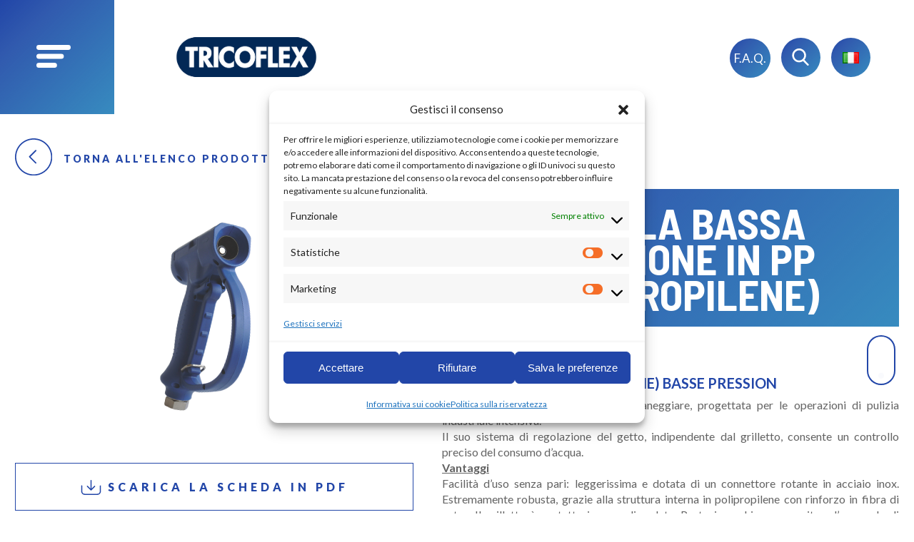

--- FILE ---
content_type: text/html; charset=UTF-8
request_url: https://www.tricoflex.com/it/produitcomplementaire/pistola-a-bassa-pressione-polipropilene/
body_size: 16911
content:
<!doctype html>
<html lang="it-IT">
	<head>
		<meta charset="UTF-8">
		<title>Pistola bassa pressione in PP (POLIPROPILENE) - Tricoflex : Tricoflex</title>
		<link href="//www.google-analytics.com" rel="dns-prefetch">
		<link href="https://www.tricoflex.com/wp-content/themes/tricoflex/src/img/icons/favicon.ico" rel="shortcut icon">
		<link href="https://www.tricoflex.com/wp-content/themes/tricoflex/src/img/icons/touch.png" rel="apple-touch-icon-precomposed">
		<link rel="alternate" type="application/rss+xml" title="Tricoflex" href="https://www.tricoflex.com/it/feed/" />
		<meta http-equiv="X-UA-Compatible" content="IE=edge,chrome=1">
		<meta name="viewport" content="width=device-width, initial-scale=1.0">
        		<meta name='robots' content='index, follow, max-image-preview:large, max-snippet:-1, max-video-preview:-1' />
	<style>img:is([sizes="auto" i], [sizes^="auto," i]) { contain-intrinsic-size: 3000px 1500px }</style>
	<link rel="alternate" href="https://www.tricoflex.com/en/produitcomplementaire/low-pressure-pp-polypropylene-gun/" hreflang="en" />
<link rel="alternate" href="https://www.tricoflex.com/produitcomplementaire/pistolet-polypropylene-basse-pression/" hreflang="fr" />
<link rel="alternate" href="https://www.tricoflex.com/de/produitcomplementaire/polypropylen-niederdruckpistole/" hreflang="de" />
<link rel="alternate" href="https://www.tricoflex.com/it/produitcomplementaire/pistola-a-bassa-pressione-polipropilene/" hreflang="it" />
<link rel="alternate" href="https://www.tricoflex.com/es/produitcomplementaire/pistola-polipropileno-baja-presion/" hreflang="es" />
<link rel="alternate" href="https://www.tricoflex.com/pl/produitcomplementaire/pistolet-niskocisnieniowy-polipropylen/" hreflang="pl" />
<link rel="alternate" href="https://www.tricoflex.com/ro/produitcomplementaire/pistol-pp-polipropylene-de-joasa-presiune/" hreflang="ro" />

	<!-- This site is optimized with the Yoast SEO plugin v26.4 - https://yoast.com/wordpress/plugins/seo/ -->
	<link rel="canonical" href="https://www.tricoflex.com/it/produitcomplementaire/pistola-a-bassa-pressione-polipropilene/" />
	<meta property="og:locale" content="it_IT" />
	<meta property="og:locale:alternate" content="en_US" />
	<meta property="og:locale:alternate" content="fr_FR" />
	<meta property="og:locale:alternate" content="de_DE" />
	<meta property="og:locale:alternate" content="es_ES" />
	<meta property="og:locale:alternate" content="pl_PL" />
	<meta property="og:locale:alternate" content="ro_RO" />
	<meta property="og:type" content="article" />
	<meta property="og:title" content="Pistola bassa pressione in PP (POLIPROPILENE) - Tricoflex" />
	<meta property="og:url" content="https://www.tricoflex.com/it/produitcomplementaire/pistola-a-bassa-pressione-polipropilene/" />
	<meta property="og:site_name" content="Tricoflex" />
	<meta property="article:modified_time" content="2024-10-18T14:29:33+00:00" />
	<meta name="twitter:card" content="summary_large_image" />
	<script type="application/ld+json" class="yoast-schema-graph">{"@context":"https://schema.org","@graph":[{"@type":"WebPage","@id":"https://www.tricoflex.com/it/produitcomplementaire/pistola-a-bassa-pressione-polipropilene/","url":"https://www.tricoflex.com/it/produitcomplementaire/pistola-a-bassa-pressione-polipropilene/","name":"Pistola bassa pressione in PP (POLIPROPILENE) - Tricoflex","isPartOf":{"@id":"https://www.tricoflex.com/it/#website"},"datePublished":"2024-03-06T15:51:17+00:00","dateModified":"2024-10-18T14:29:33+00:00","breadcrumb":{"@id":"https://www.tricoflex.com/it/produitcomplementaire/pistola-a-bassa-pressione-polipropilene/#breadcrumb"},"inLanguage":"it-IT","potentialAction":[{"@type":"ReadAction","target":["https://www.tricoflex.com/it/produitcomplementaire/pistola-a-bassa-pressione-polipropilene/"]}]},{"@type":"BreadcrumbList","@id":"https://www.tricoflex.com/it/produitcomplementaire/pistola-a-bassa-pressione-polipropilene/#breadcrumb","itemListElement":[{"@type":"ListItem","position":1,"name":"Accueil","item":"https://www.tricoflex.com/it/"},{"@type":"ListItem","position":2,"name":"Pistola bassa pressione in PP (POLIPROPILENE)"}]},{"@type":"WebSite","@id":"https://www.tricoflex.com/it/#website","url":"https://www.tricoflex.com/it/","name":"Tricoflex","description":"Un savoir-faire champenois depuis plus de 60 ans","potentialAction":[{"@type":"SearchAction","target":{"@type":"EntryPoint","urlTemplate":"https://www.tricoflex.com/it/?s={search_term_string}"},"query-input":{"@type":"PropertyValueSpecification","valueRequired":true,"valueName":"search_term_string"}}],"inLanguage":"it-IT"}]}</script>
	<!-- / Yoast SEO plugin. -->


<link rel='dns-prefetch' href='//fonts.googleapis.com' />
<link rel='dns-prefetch' href='//use.fontawesome.com' />
<script type="text/javascript">
/* <![CDATA[ */
window._wpemojiSettings = {"baseUrl":"https:\/\/s.w.org\/images\/core\/emoji\/16.0.1\/72x72\/","ext":".png","svgUrl":"https:\/\/s.w.org\/images\/core\/emoji\/16.0.1\/svg\/","svgExt":".svg","source":{"concatemoji":"https:\/\/www.tricoflex.com\/wp-includes\/js\/wp-emoji-release.min.js?ver=6.8.3"}};
/*! This file is auto-generated */
!function(s,n){var o,i,e;function c(e){try{var t={supportTests:e,timestamp:(new Date).valueOf()};sessionStorage.setItem(o,JSON.stringify(t))}catch(e){}}function p(e,t,n){e.clearRect(0,0,e.canvas.width,e.canvas.height),e.fillText(t,0,0);var t=new Uint32Array(e.getImageData(0,0,e.canvas.width,e.canvas.height).data),a=(e.clearRect(0,0,e.canvas.width,e.canvas.height),e.fillText(n,0,0),new Uint32Array(e.getImageData(0,0,e.canvas.width,e.canvas.height).data));return t.every(function(e,t){return e===a[t]})}function u(e,t){e.clearRect(0,0,e.canvas.width,e.canvas.height),e.fillText(t,0,0);for(var n=e.getImageData(16,16,1,1),a=0;a<n.data.length;a++)if(0!==n.data[a])return!1;return!0}function f(e,t,n,a){switch(t){case"flag":return n(e,"\ud83c\udff3\ufe0f\u200d\u26a7\ufe0f","\ud83c\udff3\ufe0f\u200b\u26a7\ufe0f")?!1:!n(e,"\ud83c\udde8\ud83c\uddf6","\ud83c\udde8\u200b\ud83c\uddf6")&&!n(e,"\ud83c\udff4\udb40\udc67\udb40\udc62\udb40\udc65\udb40\udc6e\udb40\udc67\udb40\udc7f","\ud83c\udff4\u200b\udb40\udc67\u200b\udb40\udc62\u200b\udb40\udc65\u200b\udb40\udc6e\u200b\udb40\udc67\u200b\udb40\udc7f");case"emoji":return!a(e,"\ud83e\udedf")}return!1}function g(e,t,n,a){var r="undefined"!=typeof WorkerGlobalScope&&self instanceof WorkerGlobalScope?new OffscreenCanvas(300,150):s.createElement("canvas"),o=r.getContext("2d",{willReadFrequently:!0}),i=(o.textBaseline="top",o.font="600 32px Arial",{});return e.forEach(function(e){i[e]=t(o,e,n,a)}),i}function t(e){var t=s.createElement("script");t.src=e,t.defer=!0,s.head.appendChild(t)}"undefined"!=typeof Promise&&(o="wpEmojiSettingsSupports",i=["flag","emoji"],n.supports={everything:!0,everythingExceptFlag:!0},e=new Promise(function(e){s.addEventListener("DOMContentLoaded",e,{once:!0})}),new Promise(function(t){var n=function(){try{var e=JSON.parse(sessionStorage.getItem(o));if("object"==typeof e&&"number"==typeof e.timestamp&&(new Date).valueOf()<e.timestamp+604800&&"object"==typeof e.supportTests)return e.supportTests}catch(e){}return null}();if(!n){if("undefined"!=typeof Worker&&"undefined"!=typeof OffscreenCanvas&&"undefined"!=typeof URL&&URL.createObjectURL&&"undefined"!=typeof Blob)try{var e="postMessage("+g.toString()+"("+[JSON.stringify(i),f.toString(),p.toString(),u.toString()].join(",")+"));",a=new Blob([e],{type:"text/javascript"}),r=new Worker(URL.createObjectURL(a),{name:"wpTestEmojiSupports"});return void(r.onmessage=function(e){c(n=e.data),r.terminate(),t(n)})}catch(e){}c(n=g(i,f,p,u))}t(n)}).then(function(e){for(var t in e)n.supports[t]=e[t],n.supports.everything=n.supports.everything&&n.supports[t],"flag"!==t&&(n.supports.everythingExceptFlag=n.supports.everythingExceptFlag&&n.supports[t]);n.supports.everythingExceptFlag=n.supports.everythingExceptFlag&&!n.supports.flag,n.DOMReady=!1,n.readyCallback=function(){n.DOMReady=!0}}).then(function(){return e}).then(function(){var e;n.supports.everything||(n.readyCallback(),(e=n.source||{}).concatemoji?t(e.concatemoji):e.wpemoji&&e.twemoji&&(t(e.twemoji),t(e.wpemoji)))}))}((window,document),window._wpemojiSettings);
/* ]]> */
</script>
<style id='wp-emoji-styles-inline-css' type='text/css'>

	img.wp-smiley, img.emoji {
		display: inline !important;
		border: none !important;
		box-shadow: none !important;
		height: 1em !important;
		width: 1em !important;
		margin: 0 0.07em !important;
		vertical-align: -0.1em !important;
		background: none !important;
		padding: 0 !important;
	}
</style>
<link rel='stylesheet' id='wp-block-library-css' href='https://www.tricoflex.com/wp-includes/css/dist/block-library/style.min.css?ver=6.8.3' media='all' />
<style id='classic-theme-styles-inline-css' type='text/css'>
/*! This file is auto-generated */
.wp-block-button__link{color:#fff;background-color:#32373c;border-radius:9999px;box-shadow:none;text-decoration:none;padding:calc(.667em + 2px) calc(1.333em + 2px);font-size:1.125em}.wp-block-file__button{background:#32373c;color:#fff;text-decoration:none}
</style>
<style id='font-awesome-svg-styles-default-inline-css' type='text/css'>
.svg-inline--fa {
  display: inline-block;
  height: 1em;
  overflow: visible;
  vertical-align: -.125em;
}
</style>
<link rel='stylesheet' id='font-awesome-svg-styles-css' href='https://www.tricoflex.com/wp-content/uploads/font-awesome/v6.7.2/css/svg-with-js.css' media='all' />
<style id='font-awesome-svg-styles-inline-css' type='text/css'>
   .wp-block-font-awesome-icon svg::before,
   .wp-rich-text-font-awesome-icon svg::before {content: unset;}
</style>
<style id='global-styles-inline-css' type='text/css'>
:root{--wp--preset--aspect-ratio--square: 1;--wp--preset--aspect-ratio--4-3: 4/3;--wp--preset--aspect-ratio--3-4: 3/4;--wp--preset--aspect-ratio--3-2: 3/2;--wp--preset--aspect-ratio--2-3: 2/3;--wp--preset--aspect-ratio--16-9: 16/9;--wp--preset--aspect-ratio--9-16: 9/16;--wp--preset--color--black: #000000;--wp--preset--color--cyan-bluish-gray: #abb8c3;--wp--preset--color--white: #ffffff;--wp--preset--color--pale-pink: #f78da7;--wp--preset--color--vivid-red: #cf2e2e;--wp--preset--color--luminous-vivid-orange: #ff6900;--wp--preset--color--luminous-vivid-amber: #fcb900;--wp--preset--color--light-green-cyan: #7bdcb5;--wp--preset--color--vivid-green-cyan: #00d084;--wp--preset--color--pale-cyan-blue: #8ed1fc;--wp--preset--color--vivid-cyan-blue: #0693e3;--wp--preset--color--vivid-purple: #9b51e0;--wp--preset--gradient--vivid-cyan-blue-to-vivid-purple: linear-gradient(135deg,rgba(6,147,227,1) 0%,rgb(155,81,224) 100%);--wp--preset--gradient--light-green-cyan-to-vivid-green-cyan: linear-gradient(135deg,rgb(122,220,180) 0%,rgb(0,208,130) 100%);--wp--preset--gradient--luminous-vivid-amber-to-luminous-vivid-orange: linear-gradient(135deg,rgba(252,185,0,1) 0%,rgba(255,105,0,1) 100%);--wp--preset--gradient--luminous-vivid-orange-to-vivid-red: linear-gradient(135deg,rgba(255,105,0,1) 0%,rgb(207,46,46) 100%);--wp--preset--gradient--very-light-gray-to-cyan-bluish-gray: linear-gradient(135deg,rgb(238,238,238) 0%,rgb(169,184,195) 100%);--wp--preset--gradient--cool-to-warm-spectrum: linear-gradient(135deg,rgb(74,234,220) 0%,rgb(151,120,209) 20%,rgb(207,42,186) 40%,rgb(238,44,130) 60%,rgb(251,105,98) 80%,rgb(254,248,76) 100%);--wp--preset--gradient--blush-light-purple: linear-gradient(135deg,rgb(255,206,236) 0%,rgb(152,150,240) 100%);--wp--preset--gradient--blush-bordeaux: linear-gradient(135deg,rgb(254,205,165) 0%,rgb(254,45,45) 50%,rgb(107,0,62) 100%);--wp--preset--gradient--luminous-dusk: linear-gradient(135deg,rgb(255,203,112) 0%,rgb(199,81,192) 50%,rgb(65,88,208) 100%);--wp--preset--gradient--pale-ocean: linear-gradient(135deg,rgb(255,245,203) 0%,rgb(182,227,212) 50%,rgb(51,167,181) 100%);--wp--preset--gradient--electric-grass: linear-gradient(135deg,rgb(202,248,128) 0%,rgb(113,206,126) 100%);--wp--preset--gradient--midnight: linear-gradient(135deg,rgb(2,3,129) 0%,rgb(40,116,252) 100%);--wp--preset--font-size--small: 13px;--wp--preset--font-size--medium: 20px;--wp--preset--font-size--large: 36px;--wp--preset--font-size--x-large: 42px;--wp--preset--spacing--20: 0.44rem;--wp--preset--spacing--30: 0.67rem;--wp--preset--spacing--40: 1rem;--wp--preset--spacing--50: 1.5rem;--wp--preset--spacing--60: 2.25rem;--wp--preset--spacing--70: 3.38rem;--wp--preset--spacing--80: 5.06rem;--wp--preset--shadow--natural: 6px 6px 9px rgba(0, 0, 0, 0.2);--wp--preset--shadow--deep: 12px 12px 50px rgba(0, 0, 0, 0.4);--wp--preset--shadow--sharp: 6px 6px 0px rgba(0, 0, 0, 0.2);--wp--preset--shadow--outlined: 6px 6px 0px -3px rgba(255, 255, 255, 1), 6px 6px rgba(0, 0, 0, 1);--wp--preset--shadow--crisp: 6px 6px 0px rgba(0, 0, 0, 1);}:where(.is-layout-flex){gap: 0.5em;}:where(.is-layout-grid){gap: 0.5em;}body .is-layout-flex{display: flex;}.is-layout-flex{flex-wrap: wrap;align-items: center;}.is-layout-flex > :is(*, div){margin: 0;}body .is-layout-grid{display: grid;}.is-layout-grid > :is(*, div){margin: 0;}:where(.wp-block-columns.is-layout-flex){gap: 2em;}:where(.wp-block-columns.is-layout-grid){gap: 2em;}:where(.wp-block-post-template.is-layout-flex){gap: 1.25em;}:where(.wp-block-post-template.is-layout-grid){gap: 1.25em;}.has-black-color{color: var(--wp--preset--color--black) !important;}.has-cyan-bluish-gray-color{color: var(--wp--preset--color--cyan-bluish-gray) !important;}.has-white-color{color: var(--wp--preset--color--white) !important;}.has-pale-pink-color{color: var(--wp--preset--color--pale-pink) !important;}.has-vivid-red-color{color: var(--wp--preset--color--vivid-red) !important;}.has-luminous-vivid-orange-color{color: var(--wp--preset--color--luminous-vivid-orange) !important;}.has-luminous-vivid-amber-color{color: var(--wp--preset--color--luminous-vivid-amber) !important;}.has-light-green-cyan-color{color: var(--wp--preset--color--light-green-cyan) !important;}.has-vivid-green-cyan-color{color: var(--wp--preset--color--vivid-green-cyan) !important;}.has-pale-cyan-blue-color{color: var(--wp--preset--color--pale-cyan-blue) !important;}.has-vivid-cyan-blue-color{color: var(--wp--preset--color--vivid-cyan-blue) !important;}.has-vivid-purple-color{color: var(--wp--preset--color--vivid-purple) !important;}.has-black-background-color{background-color: var(--wp--preset--color--black) !important;}.has-cyan-bluish-gray-background-color{background-color: var(--wp--preset--color--cyan-bluish-gray) !important;}.has-white-background-color{background-color: var(--wp--preset--color--white) !important;}.has-pale-pink-background-color{background-color: var(--wp--preset--color--pale-pink) !important;}.has-vivid-red-background-color{background-color: var(--wp--preset--color--vivid-red) !important;}.has-luminous-vivid-orange-background-color{background-color: var(--wp--preset--color--luminous-vivid-orange) !important;}.has-luminous-vivid-amber-background-color{background-color: var(--wp--preset--color--luminous-vivid-amber) !important;}.has-light-green-cyan-background-color{background-color: var(--wp--preset--color--light-green-cyan) !important;}.has-vivid-green-cyan-background-color{background-color: var(--wp--preset--color--vivid-green-cyan) !important;}.has-pale-cyan-blue-background-color{background-color: var(--wp--preset--color--pale-cyan-blue) !important;}.has-vivid-cyan-blue-background-color{background-color: var(--wp--preset--color--vivid-cyan-blue) !important;}.has-vivid-purple-background-color{background-color: var(--wp--preset--color--vivid-purple) !important;}.has-black-border-color{border-color: var(--wp--preset--color--black) !important;}.has-cyan-bluish-gray-border-color{border-color: var(--wp--preset--color--cyan-bluish-gray) !important;}.has-white-border-color{border-color: var(--wp--preset--color--white) !important;}.has-pale-pink-border-color{border-color: var(--wp--preset--color--pale-pink) !important;}.has-vivid-red-border-color{border-color: var(--wp--preset--color--vivid-red) !important;}.has-luminous-vivid-orange-border-color{border-color: var(--wp--preset--color--luminous-vivid-orange) !important;}.has-luminous-vivid-amber-border-color{border-color: var(--wp--preset--color--luminous-vivid-amber) !important;}.has-light-green-cyan-border-color{border-color: var(--wp--preset--color--light-green-cyan) !important;}.has-vivid-green-cyan-border-color{border-color: var(--wp--preset--color--vivid-green-cyan) !important;}.has-pale-cyan-blue-border-color{border-color: var(--wp--preset--color--pale-cyan-blue) !important;}.has-vivid-cyan-blue-border-color{border-color: var(--wp--preset--color--vivid-cyan-blue) !important;}.has-vivid-purple-border-color{border-color: var(--wp--preset--color--vivid-purple) !important;}.has-vivid-cyan-blue-to-vivid-purple-gradient-background{background: var(--wp--preset--gradient--vivid-cyan-blue-to-vivid-purple) !important;}.has-light-green-cyan-to-vivid-green-cyan-gradient-background{background: var(--wp--preset--gradient--light-green-cyan-to-vivid-green-cyan) !important;}.has-luminous-vivid-amber-to-luminous-vivid-orange-gradient-background{background: var(--wp--preset--gradient--luminous-vivid-amber-to-luminous-vivid-orange) !important;}.has-luminous-vivid-orange-to-vivid-red-gradient-background{background: var(--wp--preset--gradient--luminous-vivid-orange-to-vivid-red) !important;}.has-very-light-gray-to-cyan-bluish-gray-gradient-background{background: var(--wp--preset--gradient--very-light-gray-to-cyan-bluish-gray) !important;}.has-cool-to-warm-spectrum-gradient-background{background: var(--wp--preset--gradient--cool-to-warm-spectrum) !important;}.has-blush-light-purple-gradient-background{background: var(--wp--preset--gradient--blush-light-purple) !important;}.has-blush-bordeaux-gradient-background{background: var(--wp--preset--gradient--blush-bordeaux) !important;}.has-luminous-dusk-gradient-background{background: var(--wp--preset--gradient--luminous-dusk) !important;}.has-pale-ocean-gradient-background{background: var(--wp--preset--gradient--pale-ocean) !important;}.has-electric-grass-gradient-background{background: var(--wp--preset--gradient--electric-grass) !important;}.has-midnight-gradient-background{background: var(--wp--preset--gradient--midnight) !important;}.has-small-font-size{font-size: var(--wp--preset--font-size--small) !important;}.has-medium-font-size{font-size: var(--wp--preset--font-size--medium) !important;}.has-large-font-size{font-size: var(--wp--preset--font-size--large) !important;}.has-x-large-font-size{font-size: var(--wp--preset--font-size--x-large) !important;}
:where(.wp-block-post-template.is-layout-flex){gap: 1.25em;}:where(.wp-block-post-template.is-layout-grid){gap: 1.25em;}
:where(.wp-block-columns.is-layout-flex){gap: 2em;}:where(.wp-block-columns.is-layout-grid){gap: 2em;}
:root :where(.wp-block-pullquote){font-size: 1.5em;line-height: 1.6;}
</style>
<link rel='stylesheet' id='cmplz-general-css' href='https://www.tricoflex.com/wp-content/plugins/complianz-gdpr/assets/css/cookieblocker.min.css?ver=1763487628' media='all' />
<link rel='stylesheet' id='owl_css-css' href='https://www.tricoflex.com/wp-content/themes/tricoflex/src/assets/owl.carousel.min.css?ver=6.8.3' media='all' />
<link rel='stylesheet' id='owl_theme-css' href='https://www.tricoflex.com/wp-content/themes/tricoflex/src/assets/owl.theme.default.min.css?ver=6.8.3' media='all' />
<link rel='stylesheet' id='html5blankcssmin-css' href='https://www.tricoflex.com/wp-content/themes/tricoflex/src/style.css?ver=1.0' media='all' />
<link rel='stylesheet' id='wpb-google-fonts-css' href='https://fonts.googleapis.com/css?family=Barlow+Semi+Condensed%3A300%2C400%2C500%2C700%7CLato%3A400%2C700%2C900&#038;ver=6.8.3' media='all' />
<link rel='stylesheet' id='font-awesome-official-css' href='https://use.fontawesome.com/releases/v6.7.2/css/all.css' media='all' integrity="sha384-nRgPTkuX86pH8yjPJUAFuASXQSSl2/bBUiNV47vSYpKFxHJhbcrGnmlYpYJMeD7a" crossorigin="anonymous" />
<link rel='stylesheet' id='font-awesome-official-v4shim-css' href='https://use.fontawesome.com/releases/v6.7.2/css/v4-shims.css' media='all' integrity="sha384-npPMK6zwqNmU3qyCCxEcWJkLBNYxEFM1nGgSoAWuCCXqVVz0cvwKEMfyTNkOxM2N" crossorigin="anonymous" />
<link rel="https://api.w.org/" href="https://www.tricoflex.com/wp-json/" /><link rel="alternate" title="oEmbed (JSON)" type="application/json+oembed" href="https://www.tricoflex.com/wp-json/oembed/1.0/embed?url=https%3A%2F%2Fwww.tricoflex.com%2Fit%2Fproduitcomplementaire%2Fpistola-a-bassa-pressione-polipropilene%2F&#038;lang=it" />
<link rel="alternate" title="oEmbed (XML)" type="text/xml+oembed" href="https://www.tricoflex.com/wp-json/oembed/1.0/embed?url=https%3A%2F%2Fwww.tricoflex.com%2Fit%2Fproduitcomplementaire%2Fpistola-a-bassa-pressione-polipropilene%2F&#038;format=xml&#038;lang=it" />
			<style>.cmplz-hidden {
					display: none !important;
				}</style>		<script async type="text/javascript" src="https://fr.kompass.com/leads/script.js?id=FR0235733"></script>

	</head>
	<body data-menu-open="0" class="wp-singular produits_comp-template-default single single-produits_comp postid-16719 wp-theme-tricoflexsrc pistola-a-bassa-pressione-polipropilene">
		
		
<div class="mainmenu overflowYAuto">
    <div class="mainmenu-left">
        <a class="logo" href="https://www.tricoflex.com/it/">
    <img class="logo__img" src="https://www.tricoflex.com/wp-content/themes/tricoflex/src/img/logo-tricoflex.png" alt="Tricoflex" width="200" height="29" class="logo-img">
</a>        <div class="mainmenu-left-content">
            <button type="button" class="btn-reset btn-closemenu js-toggle-menu">
                <svg fill="#FFF" xmlns="http://www.w3.org/2000/svg" width="38" height="38"><path d="M8.516 1.44l28.285 28.29a5 5 0 0 1-7.073 7.07L1.444 8.51a5 5 0 0 1 7.072-7.07z"/><path d="M36.69 8.57L8.611 36.65a4.964 4.964 0 0 1-7.019-7.02L29.67 1.56a4.96 4.96 0 0 1 7.02 7.01z"/></svg>
                <span>Chiudi il menù</span>
            </button>
            
<!-- search -->
<form class="searchform" method="get" action="https://www.tricoflex.com/it/">
	<div role="search" class="search">
		<input class="search-input js-search-input" type="search" name="s" aria-label="Search site for:" placeholder="Per eseguire una ricerca, inserire il testo e premere Invio.">
		<button class="search-submit btn-reset" type="submit">
            <span class="sr-only">
                Ricerca            </span>
            <svg xmlns="http://www.w3.org/2000/svg" fill="#fff" viewBox="0 0 68.693 71.153" width="33" height="35"><path d="M67.646 64.805L50.715 47.198a28.825 28.825 0 1 0-5.531 5.056l17.064 17.747a3.738 3.738 0 0 0 5.295.1 3.748 3.748 0 0 0 .1-5.3zM28.724 7.496a21.232 21.232 0 1 1-21.229 21.23 21.26 21.26 0 0 1 21.229-21.23zm0 0"/></svg>
        </button>
    </div>
</form>
<!-- /search -->
            <div class="js-menu-mobile"></div>
            <div class="marginTopAuto">
                <div class="mainmenu-links">
                    <div>
                        <div class="title">Lingua</div>
                        <div class="mainmenu-links-grid">
                                                        <ul class="reset-list">
                                <li>
                                    <a href="https://www.tricoflex.com/produitcomplementaire/pistolet-polypropylene-basse-pression/" class="mainmenu-link">Français</a>
                                </li>
                                <li>
                                    <a href="https://www.tricoflex.com/en/produitcomplementaire/low-pressure-pp-polypropylene-gun/" class="mainmenu-link">English</a>
                                </li>
                                <li>
                                    <a href="https://www.tricoflex.com/de/produitcomplementaire/polypropylen-niederdruckpistole/" class="mainmenu-link">Deutsch</a>
                                </li>
                                <li>
                                    <a href="https://www.tricoflex.com/it/produitcomplementaire/pistola-a-bassa-pressione-polipropilene/" class="mainmenu-link">Italiano</a>
                                </li>
                            </ul>
                            <ul class="reset-list">
                                <li>
                                    <a href="https://www.tricoflex.com/es/produitcomplementaire/pistola-polipropileno-baja-presion/" class="mainmenu-link">Español</a>
                                </li>
                                <li>
                                    <a href="https://www.tricoflex.com/pl/produitcomplementaire/pistolet-niskocisnieniowy-polipropylen/" class="mainmenu-link">Polski</a>
                                </li>
                                <li>
                                    <a href="https://www.tricoflex.com/ro/produitcomplementaire/pistol-pp-polipropylene-de-joasa-presiune/" class="mainmenu-link">Românesc</a>
                                </li>
                            </ul>
                        </div>
                    </div>
                    <div>
                        <div class="title">Seguici</div>
                              

<div class="follow">
    <a class="follow-icon" href="https://www.youtube.com/channel/UCfG0enrQeGYartBnY--7IjA" target="_blank">
        <svg fill="#fff" xmlns="http://www.w3.org/2000/svg" width="41" height="30" viewBox="0 0 79.777 60.247"><path d="M51.97.029c4.931.233 9.869.37 14.795.686 6.054.389 10.069 3.7 11.655 9.511a30.675 30.675 0 0 1 .771 4.439c.25 2.1.4 4.22.586 6.331v18.1c-.094.761-.2 1.52-.281 2.283-.231 2.273-.272 4.582-.706 6.814-1.351 6.942-5.417 10.73-11.89 11.175a395.792 395.792 0 0 1-44.123.486c-3.788-.162-7.59-.345-11.345-.829-4.753-.613-8.219-3.142-9.732-7.84a21.332 21.332 0 0 1-1.184-5.609C.225 37.942 0 30.301 0 22.664a60.051 60.051 0 0 1 .9-10.7C2.22 4.676 6.332 1.14 13.673.664c4.669-.3 9.349-.415 14.023-.631C28.52-.01 51.147-.01 51.97.029zm-12.315 4.24c-8.629.355-17.458.665-26.28 1.1-4.252.212-6.647 2.128-7.549 6.326a45.256 45.256 0 0 0-1.047 9.412c-.007 8.309.051 16.628.491 24.922.314 5.927 3 8.284 8.955 8.664 4.874.311 9.758.459 14.639.652a365.956 365.956 0 0 0 37.4-.63c4.067-.255 6.356-1.977 7.481-5.65a14.968 14.968 0 0 0 .7-3.03 175.156 175.156 0 0 0-.023-32.075c-.571-5.946-3.035-8.3-9.009-8.638-8.513-.472-17.03-.707-25.758-1.053z"/><path d="M29.681 29.14c0-2.962-.025-5.923.006-8.884.035-3.37 2.386-4.751 5.348-3.142 5.519 2.995 11.017 6.026 16.538 9.016a3.558 3.558 0 0 1 2.234 3.118c.024 1.587-.953 2.536-2.283 3.245-5.541 2.952-11.062 5.942-16.6 8.892-2.795 1.488-5.178.1-5.228-3.049-.053-3.065-.015-6.131-.015-9.196zm4.823-7v14.177l13.044-7.035z"/></svg>
    </a>
    <a class="follow-icon" href="https://www.linkedin.com/company/tricoflex/" target="_blank">
        <svg fill="#FFF" xmlns="http://www.w3.org/2000/svg" width="32" height="32"><path d="M6.984 8.939H.922a.756.756 0 0 0-.751.76v21.433c0 .42.337.76.751.76h6.064c.413 0 .75-.34.75-.76V9.699a.755.755 0 0 0-.752-.76zm-.751 21.433h-4.56V10.458h4.56v19.914zM23.887 8.678c-2.944 0-4.871 1.285-5.988 2.402l-.139-1.455a.755.755 0 0 0-.747-.686h-.015l-5.526.106a.75.75 0 0 0-.534.241.77.77 0 0 0-.202.554c.069 1.564.066 3.394.064 5.512l-.002 15.888c0 .42.337.76.752.76h6.061c.415 0 .752-.34.752-.76V18.85c0-.633.055-1.091.162-1.363.378-.973 1.625-1.979 3.056-1.979 1.855 0 2.96 1.426 2.96 3.817V31.24c0 .42.338.76.752.76h5.956c.414 0 .75-.34.75-.76V18.547c0-6.18-3.032-9.869-8.112-9.869zm6.61 21.803h-4.454V19.325c0-3.242-1.752-5.337-4.462-5.337-2.151 0-3.901 1.516-4.453 2.94-.182.46-.267 1.072-.267 1.922v11.631H12.3l.002-15.127c.001-1.799.005-3.391-.037-4.804l4.066-.079.235 2.45c.037.389.36.687.747.687h.128a.75.75 0 0 0 .637-.357c.443-.717 2.171-3.053 5.809-3.053 4.202 0 6.612 3.043 6.612 8.349v11.934h-.002zM4.208 0C1.769 0 .001 1.699.001 4.041c0 2.341 1.734 4.04 4.123 4.04 2.462 0 4.249-1.699 4.249-4.058C8.319 1.654 6.606 0 4.208 0zm-.084 6.561c-1.545 0-2.621-1.036-2.621-2.52 0-1.508 1.086-2.521 2.705-2.521 1.583 0 2.629.996 2.663 2.521 0 1.508-1.104 2.52-2.747 2.52z"/></svg>
    </a>
</div>
                    </div>
                </div>
            </div>
        </div>
    </div>
    <div class="mainmenu-right js-mainmenu-right">
        <ul class="reset-list">
            <li>
                <a href="https://www.tricoflex.com/it/" class="mainmenu-link">Home Page</a>
            </li>
            <li>
                <a href="https://www.tricoflex.com/it/notizie/" class="mainmenu-link">Notizie</a>
            </li>
            <li>
                <a href="https://www.tricoflex.com/it/prodotti/" class="mainmenu-link">I prodotti</a>
            </li>
            <li>
                <a href="https://www.tricoflex.com/it/tubi-personalizzati/" class="mainmenu-link">Tubi personalizzati</a>
            </li>
            <li>
                <a href="https://www.tricoflex.com/it/tricoflex-leader-europeo/" class="mainmenu-link">L&#039;azienda</a>
            </li>
            <li>
                <a href="https://www.tricoflex.com/it/lavora-con-noi/" class="mainmenu-link">Lavora con noi</a>
            </li>
            <li>
                <a href="https://www.tricoflex.com/it/download/" class="mainmenu-link">Download</a>
            </li>
            <li>
                <a href="https://www.tricoflex.com/it/contatti/" class="mainmenu-link">Contatti</a>
            </li>
        </ul>
    </div>
</div>
		
		<!-- wrapper -->
		<div class="wrapper">

			<!-- header -->
			<header class="header" role="banner">
								<button type="button" class="btn-reset js-toggle-menu">
				    <span class="header-bloc u-mainBackground u-mainGradient">
				        <span class="icon-open-menu">
				            <svg fill="#FFF" xmlns="http://www.w3.org/2000/svg" viewBox="0 0 48 32" width="48" height="32"><rect width="48" height="6.94" rx="3.469" ry="3.469"/><rect y="12.53" width="38.406" height="6.94" rx="3.469" ry="3.469"/><rect y="25.06" width="28.812" height="6.94" rx="3.469" ry="3.469"/></svg>
				        </span>
				    </span>
				    <span class="sr-only">Apri menù</span>
				</button>
				
				<a class="logo" href="https://www.tricoflex.com/it/">
    <img class="logo__img" src="https://www.tricoflex.com/wp-content/themes/tricoflex/src/img/logo-tricoflex.png" alt="Tricoflex" width="200" height="29" class="logo-img">
</a>				
				<style type="text/css">
    .btn-search-wrapper{position: absolute; right: 80px;margin: 0!important;}
    .header-faq a{background-color: #4CAF50;
        color: white;
        padding: 17px 6px;
        font-size: 17px;
        border-radius: 50%;
        border: none;
        cursor: pointer;
        background-image: var(--main_gradient);
        background-color: var(--main_blue);}
    .dropbtn {
        background-color: #4CAF50;
        color: white;
        padding: 16px;
        border-radius: 50%;
        border: none;
        cursor: pointer;
        background-image: var(--main_gradient);
        background-color: var(--main_blue);
    }
    .dropdown {
        position: relative;
        display: inline-block;
        width: 55px;
    }
    .dropdown img{width: 24px!important;height: 16px!important;}
    .dropdown-content {
        display: none;
        position: absolute;
        background-color: #f9f9f9;
        min-width: 50px;
        box-shadow: 0px 8px 16px 0px rgba(0,0,0,0.2);
        z-index: 1;
    }
    .dropdown-content a {
        color: black;
        padding: 10px 16px;
        text-decoration: none;
        display: block;
    }
    .dropdown-content a:hover {background-color: #f1f1f1}
    .dropdown .dropdown-content.on{
        display: block;
    }
    .dropdown:hover .dropbtn {
        background-image: var(--main_gradient);
        background-color: var(--main_blue);
    }
    .js-btn-search{margin-left: 15px;}
    .langue-switcher{
        margin-left: 15px;
    }
    @media(max-width:550px){
        .langue-switcher{
            display: none;
        }
        .header-faq{
            display: none;
        }
    }
</style>
<div class="header-search-wrapper js-header-search-wrapper" hidden>
    
<!-- search -->
<form class="searchform" method="get" action="https://www.tricoflex.com/it/">
	<div role="search" class="search">
		<input class="search-input js-search-input" type="search" name="s" aria-label="Search site for:" placeholder="Per eseguire una ricerca, inserire il testo e premere Invio.">
		<button class="search-submit btn-reset" type="submit">
            <span class="sr-only">
                Ricerca            </span>
            <svg xmlns="http://www.w3.org/2000/svg" fill="#fff" viewBox="0 0 68.693 71.153" width="33" height="35"><path d="M67.646 64.805L50.715 47.198a28.825 28.825 0 1 0-5.531 5.056l17.064 17.747a3.738 3.738 0 0 0 5.295.1 3.748 3.748 0 0 0 .1-5.3zM28.724 7.496a21.232 21.232 0 1 1-21.229 21.23 21.26 21.26 0 0 1 21.229-21.23zm0 0"/></svg>
        </button>
    </div>
</form>
<!-- /search -->
</div>

<div class="header-bloc btn-search-wrapper">
        <div class="header-faq">
        <a href="/domande-frequenti/">F.A.Q.</a>    </div>
    <button class="btn-reset js-btn-search" type="button">
        <span class="btn-search u-mainBackground u-mainGradient">
            <svg xmlns="http://www.w3.org/2000/svg" fill="#fff" viewBox="0 0 68.693 71.153" width="33" height="35"><path d="M67.646 64.805L50.715 47.198a28.825 28.825 0 1 0-5.531 5.056l17.064 17.747a3.738 3.738 0 0 0 5.295.1 3.748 3.748 0 0 0 .1-5.3zM28.724 7.496a21.232 21.232 0 1 1-21.229 21.23 21.26 21.26 0 0 1 21.229-21.23zm0 0"/></svg>
        </span>
    </button>

        <div class="langue-switcher">
        <div class="dropdown">
            <button class="dropbtn">
                                                                                                                                <img src="[data-uri]" alt="Italiano" width="16" height="11" style="width: 16px; height: 11px;" />                                                                                                                  
            </button>
            <div class="dropdown-content">
                                <a href="https://www.tricoflex.com/en/produitcomplementaire/low-pressure-pp-polypropylene-gun/"><img src="[data-uri]" alt="English" width="16" height="11" style="width: 16px; height: 11px;" /></a>
                                <a href="https://www.tricoflex.com/produitcomplementaire/pistolet-polypropylene-basse-pression/"><img src="[data-uri]" alt="Français" width="16" height="11" style="width: 16px; height: 11px;" /></a>
                                <a href="https://www.tricoflex.com/de/produitcomplementaire/polypropylen-niederdruckpistole/"><img src="[data-uri]" alt="Deutsch" width="16" height="11" style="width: 16px; height: 11px;" /></a>
                                <a href="https://www.tricoflex.com/it/produitcomplementaire/pistola-a-bassa-pressione-polipropilene/"><img src="[data-uri]" alt="Italiano" width="16" height="11" style="width: 16px; height: 11px;" /></a>
                                <a href="https://www.tricoflex.com/es/produitcomplementaire/pistola-polipropileno-baja-presion/"><img src="[data-uri]" alt="Español" width="16" height="11" style="width: 16px; height: 11px;" /></a>
                                <a href="https://www.tricoflex.com/pl/produitcomplementaire/pistolet-niskocisnieniowy-polipropylen/"><img src="[data-uri]" alt="Polski" width="16" height="11" style="width: 16px; height: 11px;" /></a>
                                <a href="https://www.tricoflex.com/ro/produitcomplementaire/pistol-pp-polipropylene-de-joasa-presiune/"><img src="[data-uri]" alt="Română" width="16" height="11" style="width: 16px; height: 11px;" /></a>
                            </div>
        </div>
    </div>
</div>

			</header>
    		<div class='icon-scroll'></div>
			<!-- /header -->

<main role="main" aria-label="Content" class="maxWidth1630px">
    <aside>
                <a href="https://www.tricoflex.com/it/prodotti/prodotti-complementari/#ancrecatalogue" class="btn-nav-with-btn-round">
            <div>
                                <svg xmlns="http://www.w3.org/2000/svg" fill="var(--main_blue)" viewBox="0 0 44 44" width="52" height="52"><path d="M22.119 44.237C9.922 44.237 0 34.315 0 22.119S9.922.001 22.119.001s22.119 9.922 22.119 22.118-9.924 22.118-22.119 22.118zm0-42.736C10.75 1.501 1.5 10.75 1.5 22.119c0 11.368 9.25 20.618 20.619 20.618s20.619-9.25 20.619-20.618c0-11.369-9.25-20.618-20.619-20.618z"/><path d="M24.667 29.884a.74.74 0 0 1-.53-.22l-7.328-7.334a.752.752 0 0 1 0-1.061l7.328-7.333a.75.75 0 1 1 1.061 1.061L18.4 21.8l6.798 6.805a.752.752 0 0 1 0 1.061.75.75 0 0 1-.531.218z"/></svg>
            </div>
            <div class="text">Torna all&#039;elenco prodotti</div>
        </a>
    </aside>
	<!-- section -->
	<section class="grid-single">
		<div class="grid-single-left">
            <ul class="tags">
                            </ul>
            <div class="js-carousel-old">
                <div class="carouselWrapper owl-carousel owl-theme">
                    <div id="carousel-id-1" class="item">
                                <img src="https://www.tricoflex.com/wp-content/uploads/2024/03/Pistolet-PP-3.png" width="331" height="306">
                            </div>                                                                                                </div>

                <div class="carouselThumbs overflowXAuto" style="display:none">
                    <div data-imgid="1" class="carouselThumb">
                                    <img src="https://www.tricoflex.com/wp-content/uploads/2024/03/Pistolet-PP-3-150x150.png" alt="">
                                </div>                                                                                                </div>
            </div>

			<div class="single-buttons">
                                    <a href="https://www.tricoflex.com/wp-content/uploads/2024/03/PISTOLETS-BASSE-PRESSION-it-2.pdf" target="_blank" class="displayBlock btn-primary has-svg">
                        <svg fill="currentColor" xmlns="http://www.w3.org/2000/svg" viewBox="0 0 79.151 60.046" height="21" width="31"><path fill-rule="evenodd" d="M64.454 60.046H14.698a14.843 14.843 0 0 1-14.7-14.949V23.778a2.269 2.269 0 1 1 4.537 0v21.319a10.263 10.263 0 0 0 10.161 10.336h49.756a10.263 10.263 0 0 0 10.161-10.336V24.119a2.268 2.268 0 1 1 4.536 0v20.978a14.841 14.841 0 0 1-14.695 14.949zM41.173 41.732a2.2 2.2 0 0 1-1.6.685 2.265 2.265 0 0 1-1.6-.685L23.546 27.075a2.32 2.32 0 0 1 0-3.261 2.232 2.232 0 0 1 3.207 0L37.302 34.54V2.306a2.268 2.268 0 1 1 4.536 0V34.54l10.533-10.726a2.232 2.232 0 0 1 3.207 0 2.327 2.327 0 0 1 0 3.261z"/></svg>
                        Scarica la scheda in PDF                    </a>
                				<a href="https://www.tricoflex.com/it/contatti/" class="displayBlock btn-gradient">
					Contattaci				</a>
			</div>
		</div>
		
			<article class="single-content" id="post-16719" class="post-16719 produits_comp type-produits_comp status-publish hentry">

				<h1 class="single-title u-mainBackground u-mainGradient">
                    Pistola bassa pressione in PP (POLIPROPILENE)				</h1>

                <div class="single-icons">
                    
                </div>

                <div class="desc">
                                            <h2>Pistolet PP (POLYPROPYLÈNE) basse pression </h2>
                    
                                            <p>Pistola a bassa pressione facile da maneggiare, progettata per le operazioni di pulizia industriale intensiva.<br />
Il suo sistema di regolazione del getto, indipendente dal grilletto, consente un controllo preciso del consumo d&#8217;acqua.</p>
<p><span style="text-decoration: underline;"><strong>Vantaggi</strong></span></p>
<p>Facilità d&#8217;uso senza pari: leggerissima e dotata di un connettore rotante in acciaio inox. Estremamente robusta, grazie alla struttura interna in polipropilene con rinforzo in fibra di vetro. Il grilletto è protetto in caso di caduta. Protezione chiusa per evitare l&#8217;accumulo di sporco. Ingresso, albero e molla in acciaio inox, guarnizioni in NBR/EPDM.</p>
<p><span style="text-decoration: underline;"><strong>Connessioni</strong></span></p>
<p>Connettore: BSP 1/2&#8243; femmina.</p>
<p><span style="text-decoration: underline;"><strong>Marcatura</strong></span></p>
<p>Nessuna marcatura</p>
                                        
                                        
                                        
                                        
                                        
                                        
                                        <br><br>
                    <p>                            <img src="https://www.tricoflex.com/wp-content/uploads/2024/03/pistolet-pp-tableau.png" id="">
                        </p>
                    <p></p>
                    <p></p>
                    <p></p>
                    <p></p>
                </div>

			</article>
			<!-- /article -->

		
			</section>
	<!-- /section -->
</main>

</div>
<!-- /wrapper -->

<!-- footer -->
<footer class="footer" role="contentinfo">
    <div class="footer-map" style="position:relative">
        <p style=""><a href="https://www.google.com/maps/place/Tricoflex/@48.7248953,4.5912815,15z/data=!4m5!3m4!1s0x47ebf375a934c613:0xa16f913dada788b2!8m2!3d48.7264713!4d4.6037919" target="_blank" style="padding-top: 5em; padding-left: 5em;display:block;position:absolute;left:0;right:0;top:0;bottom:0;">17 avenue Jean Juif
            <br />51301 Vitry-le-François
            <br />Tél : +33 3 26 73 67 67            </a>
        </p>
    </div>
    <div class="footer-links">
        <ul>
            <li>
                <a class="footer-link" href="https://www.tricoflex.com/it/">Home Page</a>
            </li>
            <li>
                <a class="footer-link" href="https://www.tricoflex.com/it/notizie/">Notizie</a>
            </li>
            <li>
                <a class="footer-link" href="https://www.tricoflex.com/it/prodotti/">I prodotti</a>
            </li>
            <li>
                <a class="footer-link" href="https://www.tricoflex.com/it/tubi-personalizzati/">Tubi personalizzati</a>
            </li>
        </ul>
        <div>
            <ul>
                <li>
                    <a class="footer-link" href="https://www.tricoflex.com/it/tricoflex-leader-europeo/">L&#039;azienda</a>
                </li>
                <li>
                    <a class="footer-link" href="https://www.tricoflex.com/it/lavora-con-noi/">Lavora con noi</a>
                </li>
                <li>
                    <a class="footer-link" href="https://www.tricoflex.com/it/contatti/">Contatti</a>
                </li>
            </ul>
            <ul>
                <!--<li>
<a class="footer-link" href="https://www.tricoflex.com/it/pistola-a-bassa-pressione-polipropilene/">CGU - CGV</a>
</li>-->
                <li>
                    <a class="footer-link" href="https://www.tricoflex.com/it/note-legali/">Note legali</a>
                </li>
                 <li>
                    <a class="footer-link" href="https://www.tricoflex.com/it/politica-sulla-riservatezza/">Informativa sui dati personali</a>
                </li>
                 <li>
                    <a class="footer-link" href="https://www.tricoflex.com/it/informativa-sui-cookie/">Informativa sui cookie</a>
                </li>
            </ul>
        </div>
    </div>
    <div class="footer-right">
        <div>
           
            <a class="btn-reset btn-download has-svg title" href="https://www.tricoflex.com/it/download/"> <svg fill="currentColor" xmlns="http://www.w3.org/2000/svg" viewBox="0 0 79.151 60.046" height="21" width="31"><path fill-rule="evenodd" d="M64.454 60.046H14.698a14.843 14.843 0 0 1-14.7-14.949V23.778a2.269 2.269 0 1 1 4.537 0v21.319a10.263 10.263 0 0 0 10.161 10.336h49.756a10.263 10.263 0 0 0 10.161-10.336V24.119a2.268 2.268 0 1 1 4.536 0v20.978a14.841 14.841 0 0 1-14.695 14.949zM41.173 41.732a2.2 2.2 0 0 1-1.6.685 2.265 2.265 0 0 1-1.6-.685L23.546 27.075a2.32 2.32 0 0 1 0-3.261 2.232 2.232 0 0 1 3.207 0L37.302 34.54V2.306a2.268 2.268 0 1 1 4.536 0V34.54l10.533-10.726a2.232 2.232 0 0 1 3.207 0 2.327 2.327 0 0 1 0 3.261z"/></svg>
 Download</a>
            
                       
            <a href="https://online.fliphtml5.com/gznxy/ntjq/" target="_blank" class="btn-reset btn-download has-svg"> <svg fill="currentColor" xmlns="http://www.w3.org/2000/svg" viewBox="0 0 79.151 60.046" height="21" width="31"><path fill-rule="evenodd" d="M64.454 60.046H14.698a14.843 14.843 0 0 1-14.7-14.949V23.778a2.269 2.269 0 1 1 4.537 0v21.319a10.263 10.263 0 0 0 10.161 10.336h49.756a10.263 10.263 0 0 0 10.161-10.336V24.119a2.268 2.268 0 1 1 4.536 0v20.978a14.841 14.841 0 0 1-14.695 14.949zM41.173 41.732a2.2 2.2 0 0 1-1.6.685 2.265 2.265 0 0 1-1.6-.685L23.546 27.075a2.32 2.32 0 0 1 0-3.261 2.232 2.232 0 0 1 3.207 0L37.302 34.54V2.306a2.268 2.268 0 1 1 4.536 0V34.54l10.533-10.726a2.232 2.232 0 0 1 3.207 0 2.327 2.327 0 0 1 0 3.261z"/></svg>
 Catalogo </a>
        </div>
        <div class="displayFlex justifyContentSpaceBetween flexDirectionColumn">
            <a href="https://www.exel-industries.com/" target="_blank" class="footer-logo">
                <img src="https://www.tricoflex.com/wp-content/themes/tricoflex/src/img/logo-exel.png" alt="" />
            </a>
                  

<div class="follow">
    <a class="follow-icon" href="https://www.youtube.com/channel/UCfG0enrQeGYartBnY--7IjA" target="_blank">
        <svg fill="#fff" xmlns="http://www.w3.org/2000/svg" width="41" height="30" viewBox="0 0 79.777 60.247"><path d="M51.97.029c4.931.233 9.869.37 14.795.686 6.054.389 10.069 3.7 11.655 9.511a30.675 30.675 0 0 1 .771 4.439c.25 2.1.4 4.22.586 6.331v18.1c-.094.761-.2 1.52-.281 2.283-.231 2.273-.272 4.582-.706 6.814-1.351 6.942-5.417 10.73-11.89 11.175a395.792 395.792 0 0 1-44.123.486c-3.788-.162-7.59-.345-11.345-.829-4.753-.613-8.219-3.142-9.732-7.84a21.332 21.332 0 0 1-1.184-5.609C.225 37.942 0 30.301 0 22.664a60.051 60.051 0 0 1 .9-10.7C2.22 4.676 6.332 1.14 13.673.664c4.669-.3 9.349-.415 14.023-.631C28.52-.01 51.147-.01 51.97.029zm-12.315 4.24c-8.629.355-17.458.665-26.28 1.1-4.252.212-6.647 2.128-7.549 6.326a45.256 45.256 0 0 0-1.047 9.412c-.007 8.309.051 16.628.491 24.922.314 5.927 3 8.284 8.955 8.664 4.874.311 9.758.459 14.639.652a365.956 365.956 0 0 0 37.4-.63c4.067-.255 6.356-1.977 7.481-5.65a14.968 14.968 0 0 0 .7-3.03 175.156 175.156 0 0 0-.023-32.075c-.571-5.946-3.035-8.3-9.009-8.638-8.513-.472-17.03-.707-25.758-1.053z"/><path d="M29.681 29.14c0-2.962-.025-5.923.006-8.884.035-3.37 2.386-4.751 5.348-3.142 5.519 2.995 11.017 6.026 16.538 9.016a3.558 3.558 0 0 1 2.234 3.118c.024 1.587-.953 2.536-2.283 3.245-5.541 2.952-11.062 5.942-16.6 8.892-2.795 1.488-5.178.1-5.228-3.049-.053-3.065-.015-6.131-.015-9.196zm4.823-7v14.177l13.044-7.035z"/></svg>
    </a>
    <a class="follow-icon" href="https://www.linkedin.com/company/tricoflex/" target="_blank">
        <svg fill="#FFF" xmlns="http://www.w3.org/2000/svg" width="32" height="32"><path d="M6.984 8.939H.922a.756.756 0 0 0-.751.76v21.433c0 .42.337.76.751.76h6.064c.413 0 .75-.34.75-.76V9.699a.755.755 0 0 0-.752-.76zm-.751 21.433h-4.56V10.458h4.56v19.914zM23.887 8.678c-2.944 0-4.871 1.285-5.988 2.402l-.139-1.455a.755.755 0 0 0-.747-.686h-.015l-5.526.106a.75.75 0 0 0-.534.241.77.77 0 0 0-.202.554c.069 1.564.066 3.394.064 5.512l-.002 15.888c0 .42.337.76.752.76h6.061c.415 0 .752-.34.752-.76V18.85c0-.633.055-1.091.162-1.363.378-.973 1.625-1.979 3.056-1.979 1.855 0 2.96 1.426 2.96 3.817V31.24c0 .42.338.76.752.76h5.956c.414 0 .75-.34.75-.76V18.547c0-6.18-3.032-9.869-8.112-9.869zm6.61 21.803h-4.454V19.325c0-3.242-1.752-5.337-4.462-5.337-2.151 0-3.901 1.516-4.453 2.94-.182.46-.267 1.072-.267 1.922v11.631H12.3l.002-15.127c.001-1.799.005-3.391-.037-4.804l4.066-.079.235 2.45c.037.389.36.687.747.687h.128a.75.75 0 0 0 .637-.357c.443-.717 2.171-3.053 5.809-3.053 4.202 0 6.612 3.043 6.612 8.349v11.934h-.002zM4.208 0C1.769 0 .001 1.699.001 4.041c0 2.341 1.734 4.04 4.123 4.04 2.462 0 4.249-1.699 4.249-4.058C8.319 1.654 6.606 0 4.208 0zm-.084 6.561c-1.545 0-2.621-1.036-2.621-2.52 0-1.508 1.086-2.521 2.705-2.521 1.583 0 2.629.996 2.663 2.521 0 1.508-1.104 2.52-2.747 2.52z"/></svg>
    </a>
</div>
        </div>
    </div>
</footer>
<!-- /footer -->

<script type="speculationrules">
{"prefetch":[{"source":"document","where":{"and":[{"href_matches":"\/*"},{"not":{"href_matches":["\/wp-*.php","\/wp-admin\/*","\/wp-content\/uploads\/*","\/wp-content\/*","\/wp-content\/plugins\/*","\/wp-content\/themes\/tricoflex\/src\/*","\/*\\?(.+)"]}},{"not":{"selector_matches":"a[rel~=\"nofollow\"]"}},{"not":{"selector_matches":".no-prefetch, .no-prefetch a"}}]},"eagerness":"conservative"}]}
</script>

<!-- Consent Management powered by Complianz | GDPR/CCPA Cookie Consent https://wordpress.org/plugins/complianz-gdpr -->
<div id="cmplz-cookiebanner-container"><div class="cmplz-cookiebanner cmplz-hidden banner-1 banniere-a optin cmplz-center cmplz-categories-type-save-preferences" aria-modal="true" data-nosnippet="true" role="dialog" aria-live="polite" aria-labelledby="cmplz-header-1-optin" aria-describedby="cmplz-message-1-optin">
	<div class="cmplz-header">
		<div class="cmplz-logo"></div>
		<div class="cmplz-title" id="cmplz-header-1-optin">Gestisci il consenso</div>
		<div class="cmplz-close" tabindex="0" role="button" aria-label="Chiudi la finestra di dialogo">
			<svg aria-hidden="true" focusable="false" data-prefix="fas" data-icon="times" class="svg-inline--fa fa-times fa-w-11" role="img" xmlns="http://www.w3.org/2000/svg" viewBox="0 0 352 512"><path fill="currentColor" d="M242.72 256l100.07-100.07c12.28-12.28 12.28-32.19 0-44.48l-22.24-22.24c-12.28-12.28-32.19-12.28-44.48 0L176 189.28 75.93 89.21c-12.28-12.28-32.19-12.28-44.48 0L9.21 111.45c-12.28 12.28-12.28 32.19 0 44.48L109.28 256 9.21 356.07c-12.28 12.28-12.28 32.19 0 44.48l22.24 22.24c12.28 12.28 32.2 12.28 44.48 0L176 322.72l100.07 100.07c12.28 12.28 32.2 12.28 44.48 0l22.24-22.24c12.28-12.28 12.28-32.19 0-44.48L242.72 256z"></path></svg>
		</div>
	</div>

	<div class="cmplz-divider cmplz-divider-header"></div>
	<div class="cmplz-body">
		<div class="cmplz-message" id="cmplz-message-1-optin">Per offrire le migliori esperienze, utilizziamo tecnologie come i cookie per memorizzare e/o accedere alle informazioni del dispositivo. Acconsentendo a queste tecnologie, potremo elaborare dati come il comportamento di navigazione o gli ID univoci su questo sito. La mancata prestazione del consenso o la revoca del consenso potrebbero influire negativamente su alcune funzionalità.</div>
		<!-- categories start -->
		<div class="cmplz-categories">
			<details class="cmplz-category cmplz-functional" >
				<summary>
						<span class="cmplz-category-header">
							<span class="cmplz-category-title">Funzionale</span>
							<span class='cmplz-always-active'>
								<span class="cmplz-banner-checkbox">
									<input type="checkbox"
										   id="cmplz-functional-optin"
										   data-category="cmplz_functional"
										   class="cmplz-consent-checkbox cmplz-functional"
										   size="40"
										   value="1"/>
									<label class="cmplz-label" for="cmplz-functional-optin"><span class="screen-reader-text">Funzionale</span></label>
								</span>
								Sempre attivo							</span>
							<span class="cmplz-icon cmplz-open">
								<svg xmlns="http://www.w3.org/2000/svg" viewBox="0 0 448 512"  height="18" ><path d="M224 416c-8.188 0-16.38-3.125-22.62-9.375l-192-192c-12.5-12.5-12.5-32.75 0-45.25s32.75-12.5 45.25 0L224 338.8l169.4-169.4c12.5-12.5 32.75-12.5 45.25 0s12.5 32.75 0 45.25l-192 192C240.4 412.9 232.2 416 224 416z"/></svg>
							</span>
						</span>
				</summary>
				<div class="cmplz-description">
					<span class="cmplz-description-functional">L'accesso tecnico o l'archiviazione sono strettamente necessari per finalità di legittimo interesse di consentire l'uso di un servizio specifico esplicitamente richiesto dall'abbonato o dall'utente, oppure al solo fine di effettuare la trasmissione di una comunicazione su una rete di comunicazione elettronica.</span>
				</div>
			</details>

			<details class="cmplz-category cmplz-preferences" >
				<summary>
						<span class="cmplz-category-header">
							<span class="cmplz-category-title">Preferenze</span>
							<span class="cmplz-banner-checkbox">
								<input type="checkbox"
									   id="cmplz-preferences-optin"
									   data-category="cmplz_preferences"
									   class="cmplz-consent-checkbox cmplz-preferences"
									   size="40"
									   value="1"/>
								<label class="cmplz-label" for="cmplz-preferences-optin"><span class="screen-reader-text">Preferenze</span></label>
							</span>
							<span class="cmplz-icon cmplz-open">
								<svg xmlns="http://www.w3.org/2000/svg" viewBox="0 0 448 512"  height="18" ><path d="M224 416c-8.188 0-16.38-3.125-22.62-9.375l-192-192c-12.5-12.5-12.5-32.75 0-45.25s32.75-12.5 45.25 0L224 338.8l169.4-169.4c12.5-12.5 32.75-12.5 45.25 0s12.5 32.75 0 45.25l-192 192C240.4 412.9 232.2 416 224 416z"/></svg>
							</span>
						</span>
				</summary>
				<div class="cmplz-description">
					<span class="cmplz-description-preferences">L'accesso tecnico o l'archiviazione sono necessari per il legittimo scopo di memorizzare preferenze non richieste dall'abbonato o dall'utente di Internet.</span>
				</div>
			</details>

			<details class="cmplz-category cmplz-statistics" >
				<summary>
						<span class="cmplz-category-header">
							<span class="cmplz-category-title">Statistiche</span>
							<span class="cmplz-banner-checkbox">
								<input type="checkbox"
									   id="cmplz-statistics-optin"
									   data-category="cmplz_statistics"
									   class="cmplz-consent-checkbox cmplz-statistics"
									   size="40"
									   value="1"/>
								<label class="cmplz-label" for="cmplz-statistics-optin"><span class="screen-reader-text">Statistiche</span></label>
							</span>
							<span class="cmplz-icon cmplz-open">
								<svg xmlns="http://www.w3.org/2000/svg" viewBox="0 0 448 512"  height="18" ><path d="M224 416c-8.188 0-16.38-3.125-22.62-9.375l-192-192c-12.5-12.5-12.5-32.75 0-45.25s32.75-12.5 45.25 0L224 338.8l169.4-169.4c12.5-12.5 32.75-12.5 45.25 0s12.5 32.75 0 45.25l-192 192C240.4 412.9 232.2 416 224 416z"/></svg>
							</span>
						</span>
				</summary>
				<div class="cmplz-description">
					<span class="cmplz-description-statistics">Archiviazione tecnica o accesso utilizzato esclusivamente per scopi statistici.</span>
					<span class="cmplz-description-statistics-anonymous">Archiviazione tecnica o accesso utilizzati esclusivamente per finalità statistiche anonime. In assenza di citazione in giudizio, adempimento volontario da parte del fornitore di servizi Internet o dati aggiuntivi forniti da terzi, le informazioni archiviate o recuperate per questo esclusivo scopo non possono generalmente essere utilizzate per identificarti.</span>
				</div>
			</details>
			<details class="cmplz-category cmplz-marketing" >
				<summary>
						<span class="cmplz-category-header">
							<span class="cmplz-category-title">Marketing</span>
							<span class="cmplz-banner-checkbox">
								<input type="checkbox"
									   id="cmplz-marketing-optin"
									   data-category="cmplz_marketing"
									   class="cmplz-consent-checkbox cmplz-marketing"
									   size="40"
									   value="1"/>
								<label class="cmplz-label" for="cmplz-marketing-optin"><span class="screen-reader-text">Marketing</span></label>
							</span>
							<span class="cmplz-icon cmplz-open">
								<svg xmlns="http://www.w3.org/2000/svg" viewBox="0 0 448 512"  height="18" ><path d="M224 416c-8.188 0-16.38-3.125-22.62-9.375l-192-192c-12.5-12.5-12.5-32.75 0-45.25s32.75-12.5 45.25 0L224 338.8l169.4-169.4c12.5-12.5 32.75-12.5 45.25 0s12.5 32.75 0 45.25l-192 192C240.4 412.9 232.2 416 224 416z"/></svg>
							</span>
						</span>
				</summary>
				<div class="cmplz-description">
					<span class="cmplz-description-marketing">L'accesso tecnico o l'archiviazione sono necessari per creare profili utente al fine di inviare messaggi pubblicitari o per tracciare l'utente su un sito web o su siti web con finalità di marketing simili.</span>
				</div>
			</details>
		</div><!-- categories end -->
			</div>

	<div class="cmplz-links cmplz-information">
		<ul>
			<li><a class="cmplz-link cmplz-manage-options cookie-statement" href="#" data-relative_url="#cmplz-manage-consent-container">Gestisci opzioni</a></li>
			<li><a class="cmplz-link cmplz-manage-third-parties cookie-statement" href="#" data-relative_url="#cmplz-cookies-overview">Gestisci servizi</a></li>
			<li><a class="cmplz-link cmplz-manage-vendors tcf cookie-statement" href="#" data-relative_url="#cmplz-tcf-wrapper">Gestisci {vendor_count} fornitori</a></li>
			<li><a class="cmplz-link cmplz-external cmplz-read-more-purposes tcf" target="_blank" rel="noopener noreferrer nofollow" href="https://cookiedatabase.org/tcf/purposes/" aria-label="Read more about TCF purposes on Cookie Database">Per saperne di più su questi scopi</a></li>
		</ul>
			</div>

	<div class="cmplz-divider cmplz-footer"></div>

	<div class="cmplz-buttons">
		<button class="cmplz-btn cmplz-accept">Accettare</button>
		<button class="cmplz-btn cmplz-deny">Rifiutare</button>
		<button class="cmplz-btn cmplz-view-preferences">Visualizza preferenze</button>
		<button class="cmplz-btn cmplz-save-preferences">Salva le preferenze</button>
		<a class="cmplz-btn cmplz-manage-options tcf cookie-statement" href="#" data-relative_url="#cmplz-manage-consent-container">Visualizza preferenze</a>
			</div>

	
	<div class="cmplz-documents cmplz-links">
		<ul>
			<li><a class="cmplz-link cookie-statement" href="#" data-relative_url="">{title}</a></li>
			<li><a class="cmplz-link privacy-statement" href="#" data-relative_url="">{title}</a></li>
			<li><a class="cmplz-link impressum" href="#" data-relative_url="">{title}</a></li>
		</ul>
			</div>
</div>
</div>
					<div id="cmplz-manage-consent" data-nosnippet="true"><button class="cmplz-btn cmplz-hidden cmplz-manage-consent manage-consent-1">Gestisci il consenso</button>

</div><script type="text/javascript" src="https://www.tricoflex.com/wp-content/themes/tricoflex/src/assets/jquery-3.7.1.min.js?ver=3.7.1" id="jquery-js"></script>
<script type="text/javascript" src="https://www.tricoflex.com/wp-content/themes/tricoflex/src/assets/owl.carousel.min.js" id="owl_js-js"></script>
<script type="text/javascript" src="https://www.tricoflex.com/wp-content/themes/tricoflex/src/js/scripts.js" id="html5blankscripts-min-js"></script>
<script type="text/javascript" id="cmplz-cookiebanner-js-extra">
/* <![CDATA[ */
var complianz = {"prefix":"cmplz_","user_banner_id":"1","set_cookies":[],"block_ajax_content":"","banner_version":"73","version":"7.4.4","store_consent":"","do_not_track_enabled":"","consenttype":"optin","region":"eu","geoip":"","dismiss_timeout":"","disable_cookiebanner":"","soft_cookiewall":"","dismiss_on_scroll":"","cookie_expiry":"365","url":"https:\/\/www.tricoflex.com\/wp-json\/complianz\/v1\/","locale":"lang=it&locale=it_IT","set_cookies_on_root":"","cookie_domain":"","current_policy_id":"40","cookie_path":"\/","categories":{"statistics":"statistiche","marketing":"marketing"},"tcf_active":"","placeholdertext":"<div class=\"cmplz-blocked-content-notice-body\">Fai clic su \"Accetto\" per abilitare {service}\u00a0<div class=\"cmplz-links\"><a href=\"#\" class=\"cmplz-link cookie-statement\">{title}<\/a><\/div><\/div><button class=\"cmplz-accept-service\">Accetto<\/button>","css_file":"https:\/\/www.tricoflex.com\/wp-content\/uploads\/complianz\/css\/banner-{banner_id}-{type}.css?v=73","page_links":{"eu":{"cookie-statement":{"title":"Informativa sui cookie","url":"https:\/\/www.tricoflex.com\/it\/informativa-sui-cookie\/"},"privacy-statement":{"title":"Politica sulla riservatezza","url":"https:\/\/www.tricoflex.com\/it\/politica-sulla-riservatezza\/"}}},"tm_categories":"","forceEnableStats":"","preview":"","clean_cookies":"1","aria_label":"Clicca questo pulsante per abilitare {service}"};
/* ]]> */
</script>
<script defer type="text/javascript" src="https://www.tricoflex.com/wp-content/plugins/complianz-gdpr/cookiebanner/js/complianz.min.js?ver=1763487629" id="cmplz-cookiebanner-js"></script>

<!-- analytics -->
<!--<script>
(function(f,i,r,e,s,h,l){i['GoogleAnalyticsObject']=s;f[s]=f[s]||function(){
(f[s].q=f[s].q||[]).push(arguments)},f[s].l=1*new Date();h=i.createElement(r),
l=i.getElementsByTagName(r)[0];h.async=1;h.src=e;l.parentNode.insertBefore(h,l)
})(window,document,'script','//www.google-analytics.com/analytics.js','ga');
ga('create', 'UA-81405475-1', 'tricoflex.com');
ga('send', 'pageview');
</script>-->
<!-- Global site tag (gtag.js) - Google Analytics -->
<script async src="https://www.googletagmanager.com/gtag/js?id=UA-142980895-2"></script>
<script>
    window.dataLayer = window.dataLayer || [];
    function gtag(){dataLayer.push(arguments);}
    gtag('js', new Date());

    gtag('config', 'UA-142980895-2');
</script>


<svg style="width:0;height:0;position:absolute;" aria-hidden="true" focusable="false">
    <linearGradient id="gradient-icon" x2="1" y2="1">
        <stop offset="0%" stop-color="var(--main_blue)" />
        <stop offset="100%" stop-color="var(--main_gradient_right)" />
    </linearGradient>
</svg>
</body>
</html>


--- FILE ---
content_type: text/css
request_url: https://www.tricoflex.com/wp-content/themes/tricoflex/src/style.css?ver=1.0
body_size: 15317
content:
/*!
 * Theme Name: HTML5 Blank
 * Theme URI: http://html5blank.com
 * Description: HTML5 Blank WordPress Starter Theme
 * Version: 1.5.0
 * Author: Robert DeVore
 * Author URI: http://robertdevore.com
 * Tags: HTML5, CSS3, starter, framework
 *
 * License: MIT
 * License URI: http://opensource.org/licenses/mit-license.php
 */
/*! normalize.css v7.0.0 | MIT License | github.com/necolas/normalize.css */
@-webkit-keyframes scroll {
    0% {
        opacity: 1;
    }
    to {
        opacity: 0;
        -webkit-transform: translateY(46px);
        transform: translateY(46px);
    }
}
@keyframes scroll {
    0% {
        opacity: 1;
    }
    to {
        opacity: 0;
        -webkit-transform: translateY(46px);
        transform: translateY(46px);
    }
}
html {
    line-height: 1.15;
    -ms-text-size-adjust: 100%;
    -webkit-text-size-adjust: 100%;
    font-size: 62.5%;
    -webkit-tap-highlight-color: transparent;
}
a,
body {
    color: #636363;
}
body {
    margin: 0;
    font-family: "Lato", "Helvetica Neue", Helvetica, Arial, "Open Sans", sans-serif;
    font-size: 200%;
    line-height: 1.5;
    font-weight: 400;
    font-smooth: always;
    -webkit-font-smoothing: antialiased;
    -moz-osx-font-smoothing: grayscale;
    background-color: #fff;
}
article,
aside,
details,
figcaption,
figure,
footer,
header,
main,
menu,
nav,
section {
    display: block;
}
h1 {
    font-size: 2em;
    margin: 0.67em 0;
}
figure {
    margin: 1em 40px;
}
hr {
    box-sizing: content-box;
    height: 0;
    overflow: visible;
}
code,
kbd,
pre,
samp {
    font-family: monospace, monospace;
    font-size: 1em;
}
a {
    background-color: transparent;
    -webkit-text-decoration-skip: objects;
    text-decoration: none;
    transition: color 200ms ease;
}
abbr[title] {
    border-bottom: none;
    text-decoration: underline dotted;
}
b {
    font-weight: bolder;
}
dfn {
    font-style: italic;
}
mark {
    background-color: #ff0;
    color: #000;
}
small {
    font-size: 80%;
}
sub,
sup {
    font-size: 75%;
    line-height: 0;
    position: relative;
    vertical-align: baseline;
}
sub {
    bottom: -0.25em;
}
sup {
    top: -0.5em;
}
audio,
canvas,
video {
    display: inline-block;
}
audio:not([controls]) {
    display: none;
    height: 0;
}
img {
    border-style: none;
    max-width: 100%;
    height: auto;
    vertical-align: middle;
}
svg:not(:root) {
    overflow: hidden;
}
button,
input,
optgroup,
select,
textarea {
    font-family: sans-serif;
    font-size: 100%;
    line-height: 1.15;
    margin: 0;
}
button,
input {
    overflow: visible;
}
button,
select {
    text-transform: none;
}
[type="reset"],
[type="submit"],
button,
html [type="button"] {
    -webkit-appearance: button;
}
[type="button"]::-moz-focus-inner,
[type="reset"]::-moz-focus-inner,
[type="submit"]::-moz-focus-inner,
button::-moz-focus-inner {
    border-style: none;
    padding: 0;
}
[type="button"]:-moz-focusring,
[type="reset"]:-moz-focusring,
[type="submit"]:-moz-focusring,
button:-moz-focusring {
    outline: 1px dotted ButtonText;
}
fieldset {
    margin: 0;
    padding: 0;
    border-width: 0;
}
legend {
    color: inherit;
    display: table;
    max-width: 100%;
    white-space: normal;
}
progress {
    display: inline-block;
    vertical-align: baseline;
}
textarea {
    overflow: auto;
}
[type="checkbox"],
[type="radio"],
legend {
    box-sizing: border-box;
    padding: 0;
}
[type="number"]::-webkit-inner-spin-button,
[type="number"]::-webkit-outer-spin-button {
    height: auto;
}
[type="search"] {
    -webkit-appearance: textfield;
    outline-offset: -2px;
}
[type="search"]::-webkit-search-cancel-button,
[type="search"]::-webkit-search-decoration {
    -webkit-appearance: none;
}
::-webkit-file-upload-button {
    -webkit-appearance: button;
    font: inherit;
}
summary {
    display: list-item;
}
.page-template-template-leader .mainTitle strong,
template {
    display: none;
}
:root {
    --default_color: #333333;
    --primary: #fff000;
    --secondary_background: #035ab2;
    --secondary_text: #0073e9;
    --error: #fa131c;
    --main_gradient: linear-gradient(315deg, rgba(70, 186, 207, 0.6) 0%, rgba(137, 209, 213, 0.15) 74%, rgba(0, 0, 0, 0) 100%);
    --main_gradient_right: #46bacf;
    --main_blue: #2246a8;
}
.owl-carousel .owl-nav {
    font-size: 6rem;
    line-height: 1;
    position: absolute;
    top: 15vh;
    width: 100%;
}
.mainmenuhome {
    z-index: 1;
}
.owl-item,
.owl-stage {
    display: flex;
}
.owl-item {
    height: 100%;
}
.owl-item,
.owl-item > div {
    margin: auto;
}
@media (max-width: 1200px) {
    .owl-carousel .owl-nav {
        top: 10vh;
    }
}
.owl-prev {
    position: absolute;
    left: 0;
}
.owl-next {
    position: absolute;
    right: 0;
}
.owl-theme .owl-nav [class*="owl-"]:hover {
    background-color: transparent;
    color: #333;
}
:focus {
    outline: 0 !important;
}
.owl-carousel .owl-item img {
    margin: auto !important;
    width: inherit !important;
}
.displayBlock,
.mainTitle strong {
    display: block;
}
.fontSize0 {
    font-size: 0;
}
.sr-only {
    position: absolute;
    width: 1px;
    height: 1px;
    margin: -1px;
    padding: 0;
    border: 0;
    overflow: hidden;
    clip: rect(0, 0, 0, 0);
}
.maxWidth1630px,
.maxWidth1755px {
    margin-right: auto;
    margin-left: auto;
    max-width: 1755px;
}
.maxWidth1630px {
    padding-right: 21px;
    padding-left: 21px;
    max-width: 1630px;
}
.maxWidth1410px {
    max-width: 1410px;
}
.maxWidth1310px {
    margin-right: auto;
    margin-left: auto;
    padding-right: 15px;
    padding-left: 15px;
    max-width: 1310px;
}
.maxWidth920px {
    margin-left: auto;
    margin-bottom: 40px;
    padding-right: 20px;
    padding-left: 20px;
    max-width: 920px;
}
.bloc-leader-template h1,
.maxWidth640px {
    max-width: 640px;
}
.bloc-leader-template .maxWidth1630px p,
.maxWidth100p {
    max-width: 100%;
}
.minWidth0 {
    min-width: 0;
}
[hidden] {
    display: none !important;
}
.marginAuto {
    margin: auto;
}
.marginTopAuto {
    margin-top: auto;
}
.marginLeftAuto {
    margin-left: auto;
}
.marginRightAuto {
    margin-right: auto;
}
.svgContainer {
    display: inline-flex;
    align-items: center;
    justify-content: center;
    width: 25px;
    height: 25px;
}
.backgroundGrey {
    background: #f6f6f6;
}
.textAlignLeft.textAlignLeft {
    text-align: left;
}
.textAlignCenter {
    text-align: center;
}
.textAlignRight {
    text-align: right;
}
.textAlignJustify {
    text-align: justify;
}
.textTransformUppercase {
    text-transform: uppercase;
}
.positionAbsolute {
    position: absolute;
    z-index: 1;
}
.positionRelative {
    position: relative;
}
.colorSecondary {
    color: var(--secondary_text) !important;
}
.colorInherit {
    color: inherit !important;
}
.fontWeight400 {
    font-weight: 400;
}
.textTransformNone {
    text-transform: none !important;
}
.paddingLeft15px {
    padding-left: 15px;
}
.paddingRight15px {
    padding-right: 15px;
}
.overflowXAuto,
.overflowYAuto {
    overflow: hidden;
    scroll-behavior: smooth;
    -webkit-overflow-scrolling: touch;
}
.overflowXAuto {
    overflow-x: auto;
}
.overflowYAuto {
    overflow-y: auto;
}
.borderRadius50p {
    border-radius: 50%;
}
.zIndex1 {
    z-index: 1;
}
.displayFlex {
    display: flex;
}
.justifyContentCenter {
    justify-content: center;
}
.justifyContentFlexStart {
    justify-content: flex-start;
}
.justifyContentSpaceBetween {
    justify-content: space-between;
}
.alignItemsCenter {
    align-items: center;
}
.alignItemsFlexStart {
    align-items: flex-start;
}
.flexDirectionColumn {
    flex-direction: column;
}
.displayGrid {
    display: grid;
}
.gridTemplateColumnsRepeat21fr {
    grid-template-columns: repeat(2, 1fr);
}
*,
:after,
:before {
    box-sizing: border-box;
}
a:focus,
a:hover {
    text-decoration: none;
}
input[type="search"] {
    font-size: inherit;
    line-height: inherit;
}
.reset-list {
    margin-top: 0;
    margin-bottom: 0;
    padding-left: 0;
    list-style: none;
}
strong {
    font-weight: 700;
}
.alignnone {
    margin: 5px 15px 15px 0;
}
.aligncenter {
    display: block;
    margin: 5px auto;
}
.alignright {
    float: right;
    margin: 5px 0 15px 15px;
}
.alignleft {
    float: left;
    margin: 5px 15px 15px 0;
}
.wp-caption {
    background: #fff;
    border: thin solid #f0f0f0;
    max-width: 95%;
    padding: 5px;
    text-align: center;
}
.wp-caption img {
    width: auto;
    max-width: 98.5%;
    height: auto;
    border: 0;
}
.gallery-caption,
.wp-caption .wp-caption-text {
    margin: 0;
    padding: 0 5px 5px;
    font-size: 200%;
    line-height: 1.5;
}
.clear:after,
.clear:before {
    content: " ";
    display: table;
}
.clear:after {
    clear: both;
}
.reset-box,
.wp-caption img {
    padding: 0;
    margin: 0;
}
@media (min-width: 837px) {
    .dropshadow-hover {
        z-index: 1;
        position: relative;
    }
    .dropshadow-hover:hover {
        background: #fff;
    }
    .dropshadow-hover:before {
        content: "";
        z-index: -1;
        position: absolute;
        top: 0;
        right: 0;
        bottom: 0;
        left: 0;
        opacity: 0;
        box-shadow: 0 0 20px 0 rgba(46, 57, 86, 0.3);
        transition: opacity 200ms ease;
    }
    .dropshadow-hover.dropshadow-hover--visible:before,
    .dropshadow-hover:hover:before {
        opacity: 1;
    }
}
.btn-reset {
    display: inline-block;
    -webkit-appearance: none;
    -moz-appearance: none;
    box-sizing: border-box;
    margin: 0;
    padding: 0;
    border: 0;
    text-align: center;
    font-size: inherit;
    vertical-align: middle;
    background: 0;
    background-clip: padding-box;
    cursor: pointer;
    user-drag: none;
    font-family: inherit;
    text-decoration: none;
}
.btn-primary {
    padding: 18px 76px 20px;
    max-width: 100%;
    border: 1px currentColor solid;
    text-align: center;
    text-transform: uppercase;
    font-size: 16px;
    letter-spacing: 5px;
    color: #2246a8;
    color: var(--main_blue);
}
@media (max-width: 1235px) {
    .btn-primary {
        padding-right: 15px;
        padding-left: 15px;
        font-size: 14px;
        letter-spacing: 2px;
    }
}
.btn-secondary {
    padding: 15px 26px;
    border-radius: 30px;
    text-transform: uppercase;
    font-family: "Lato";
    font-size: 20px;
    font-weight: 700;
    color: #fff;
    background: var(--secondary_text);
}
.btn-white {
    color: #fff;
    border-color: currentColor;
}
.btn-background-white {
    color: #2246a8;
    color: var(--main_blue);
    background: #fff;
    text-transform: uppercase;
    width: 100%;
    max-width: 320px;
    padding: 20px 15px;
    font-size: 20px;
}
.btn-border-primary {
    padding: 12px 70px 14px;
    border: 2px var(--primary) solid;
    border-radius: 30px;
    text-align: center;
    text-transform: uppercase;
    font-family: "Lato";
    font-size: 20px;
    font-weight: 400;
    color: #fff;
}
.btn-round {
    display: flex;
    align-items: center;
    justify-content: center;
    width: 80px;
    height: 80px;
    border-radius: 50%;
    background: var(--main_blue) var(--main_gradient);
}
.btn-round::after {
    content: "";
    position: absolute;
    top: 50%;
    left: 50%;
    width: 16px;
    height: 29px;
    background: url(images/fleche.png) center no-repeat;
    background: url("data:image/svg+xml;charset=UTF-8,<svg xmlns='http://www.w3.org/2000/svg' width='16' height='29'><path fill-rule='evenodd' fill='%23FFF' d='M15.424 15.957L3.35 27.996a1.972 1.972 0 0 1-2.783 0 1.957 1.957 0 0 1 0-2.773l10.685-10.652L.567 3.918a1.957 1.957 0 0 1 0-2.773 1.972 1.972 0 0 1 2.783 0l12.074 12.039a1.952 1.952 0 0 1 0 2.773z'/></svg>")
        center no-repeat;
    transform: translate(-50%, -50%);
}
.btn-round.btn-round--shadow {
    box-shadow: 17.678px 17.678px 87px 0 rgba(46, 57, 86, 0.3);
}
.btn-round.btn-round--60px {
    width: 60px;
    height: 60px;
}
.btn-round.btn-round--60px:after,
.btn-round.btn-round--80px:after {
    background-size: 16px 28px;
}
.btn-round.btn-round--80px {
    width: 80px;
    height: 80px;
}
.btn-round.btn-round--reverse:after {
    transform: rotate(180deg) translate(50%, 50%);
}
.btn-round,
.btn-round-hover {
    position: relative;
}
.btn-round-hover .btn-round {
    z-index: 1;
    position: absolute;
    bottom: 0;
    left: 50%;
    opacity: 0;
    transition: opacity 200ms ease, transform 200ms ease;
    transform: translate(-50%, calc(50% - 5px));
}
@media (min-width: 837px) {
    .btn-round-hover:hover .btn-round {
        opacity: 1;
        transform: translate(-50%, 50%);
    }
}
.btn-nav-with-btn-round {
    display: flex;
    align-items: center;
    justify-content: flex-start;
    margin: 34px 0 14px;
    text-transform: uppercase;
    font-family: "Lato";
    font-size: 14px;
    font-weight: 900;
    letter-spacing: 3px;
}
.btn-download,
.btn-nav-with-btn-round,
.btn-nav-with-btn-round:hover {
    color: #2246a8;
    color: var(--main_blue);
}
.btn-nav-with-btn-round .text {
    margin-left: 16px;
}
.btn-download {
    padding: 4px 34px 4px 23px;
    border-radius: 21px;
    font-weight: 700;
    background: #fff;
    box-shadow: 7.778px 7.778px 21px 0 rgba(46, 57, 86, 0.36);
}
.btn-download svg {
    margin-right: 6px;
    fill: currentColor;
}
.btn-gradient {
    padding: 25px 0 20px;
    text-align: center;
    text-transform: uppercase;
    font-size: 14px;
    font-weight: 700;
    letter-spacing: 2px;
    color: #fff;
    background-color: #2246a8;
    background-color: var(--main_blue);
    background-image: linear-gradient(315deg, rgba(70, 186, 207, 0.6) 0%, rgba(137, 209, 213, 0.15) 74%, transparent 100%);
    background-image: var(--main_gradient);
}
.btn-medium {
    width: 100%;
    padding: 15px 0;
    max-width: 305px;
    font-size: 16px;
}
.btn-large {
    max-width: 550px;
}
@media (min-width: 767px) {
    .btn-medium {
        padding: 19px 0 22px;
        font-size: 20px;
    }
}
.slider-arrow {
    position: absolute;
    top: 50%;
    left: 15px;
    transform: translateY(-50%);
}
.slider-arrow svg {
    width: 28px;
    height: 28px;
    fill: #fff;
}
.slider-arrow.slider-arrow--right {
    right: 15px;
    left: auto;
}
.slider-arrow.slider-arrow--right svg {
    transform: rotate(180deg);
}
@media (min-width: 1160px) {
    .slider-arrow {
        display: none;
    }
}
.pagination {
    display: flex;
    align-items: center;
    justify-content: center;
}
.pagination-item {
    padding: 0 4px;
    font-size: 20px;
    color: #000;
}
.pagination-item--active,
.pagination-item:hover {
    color: #2246a8;
    color: var(--main_blue);
}
.pagination-icon {
    display: block;
    margin: 0 15px;
    font-size: 0;
}
.pagination-icon svg {
    transition: fill 200ms ease;
    fill: #b4b4b4;
}
.pagination a,
.pagination span {
    display: inline-block;
    border-radius: 30px;
    background-color: #2246a8;
    background-color: var(--main_blue);
    color: #fff;
    padding: 0.3em 1em;
}
.mainSubtitle,
.mainTitle {
    margin-top: 0;
    margin-bottom: 0;
    text-transform: uppercase;
    font-family: "Barlow Semi Condensed";
    font-size: 60px;
    line-height: 0.84;
    font-weight: 700;
    color: #2246a8;
    color: var(--main_blue);
}
.mainTitle.mainTitle--gradient {
    padding: 25px 15px;
    color: #fff;
    background: #2246a8 linear-gradient(315deg, rgba(70, 186, 207, 0.6) 0%, rgba(137, 209, 213, 0.15) 74%, transparent 100%);
    background: var(--main_blue) var(--main_gradient);
}
.mainTitle.mainTitle--gradient .mainSubtitle {
    color: inherit;
}
.mainSubtitle {
    display: block;
    margin-top: 10px;
    font-size: 36px;
    font-weight: 400;
    line-height: 1.4;
}
.mainSubtitle.mainSubtitle--bigger {
    font-size: 60px;
}
@media (min-width: 767px) {
    .mainTitle.mainTitle--gradient {
        display: inline-block;
        padding: 27px 158px 23px;
        text-align: right;
        vertical-align: middle;
    }
}
@media (max-width: 1235px) {
    .article-content h2,
    .mainSubtitle,
    .mainTitle {
        font-size: 36px !important;
        text-align: center;
    }
    .mainSubtitle {
        font-size: 24px !important;
    }
    .mainTitle + .mainSubtitle br {
        display: none;
    }
    .mainTitle + .mainSubtitle {
        font-size: 18px !important;
    }
}
.grid-form {
    display: grid;
    row-gap: 26px;
}
.grid-2cols-160,
.grid-3cols-160,
.grid-5cols-160 {
    display: grid;
    align-items: flex-start;
    grid-gap: 26px;
}
.grid-2cols-160 + .form-title {
    margin-top: 80px;
}
#zipcode {
    opacity: 0;
    transition: all 300ms ease;
}
#zipcode.on,
.img-illustration-shadow.img-illustration-shadow--hover:hover:after {
    opacity: 1;
}
.form-grid-1col {
    display: grid;
    grid-gap: 26px;
}
@media (min-width: 767px) {
    .grid-2cols-160 {
        grid-template-columns: repeat(2, 1fr);
    }
    .grid-3cols-160 {
        grid-template-columns: repeat(3, 1fr);
    }
    .grid-5cols-160 {
        grid-template-columns: repeat(5, 1fr);
    }
}
@media screen and (-ms-high-contrast: active), (-ms-high-contrast: none) {
    .grid-2cols-160,
    .grid-3cols-160,
    .grid-5cols-160 {
        display: flex;
        flex-wrap: wrap;
        -ms-flex-wrap: wrap;
    }
    .grid-2cols-160 > div,
    .grid-3cols-160 > div {
        width: 48%;
        margin-top: 25px;
        margin-right: 25px;
    }
    .grid-5cols-160 > div {
        width: 18%;
        margin-top: 25px;
        margin-bottom: 25px;
        margin-right: 7px;
    }
    .grid-2cols-160 > div input,
    .grid-3cols-160 > div input,
    .grid-5cols-160 > div input,
    .maxWidth1600 > img {
        width: 100%;
    }
    .form-grid-1col {
        display: flex;
        flex-wrap: wrap;
    }
    .form-grid-1col > div {
        width: 100%;
        margin-top: 25px;
    }
    .form-colors > div {
        display: inline-block;
        margin-right: 5px;
    }
    .form-control {
        color: #2246a8;
        color: var(--main_blue);
    }
    .grid-form .form-control {
        margin-bottom: 25px;
    }
    .grid-5cols-160 {
        min-height: 200px;
    }
}
:-ms-input-placeholder {
    color: #2246a8 !important;
}
#map {
    height: 600px;
}
@media (min-width: 1400px) {
    .grid-2cols-160,
    .grid-3cols-160,
    .grid-5cols-160 {
        column-gap: 19px;
    }
    .form-margin-left {
        margin-left: 161px;
    }
    .grid-2cols-160 + .form-title {
        margin-top: 205px;
    }
}
.gform-theme--framework .gfield--type-section {
    border: none;
}
.gsection_title,
.form-title {
    display: flex;
    margin-bottom: 40px;
    text-transform: uppercase;
    font-family: "Barlow Semi Condensed";
    font-size: 28px;
    font-weight: 400;
    line-height: 1.2;
    color: #2246a8;
    color: var(--main_blue);
}
.gsection_title:after,
.form-title:after {
    content: "";
    flex: 1;
    align-self: center;
    height: 2px;
    margin-left: 15px;
    background: #2246a8 linear-gradient(315deg, rgba(70, 186, 207, 0.6) 0%, rgba(137, 209, 213, 0.15) 74%, transparent 100%);
    background: var(--main_blue) var(--main_gradient);
}
@media (min-width: 767px) {
    .gsection_title,
    .form-title {
        margin-bottom: 80px;
        font-size: 40px;
        line-height: 1.25;
    }
    .gsection_title:after,
    .form-title:after {
        height: 5px;
        margin-left: 44px;
    }
}
label,
select#form-control,
select.form-control {
    text-transform: uppercase;
    cursor: pointer;
}
.gform_page_footer.top_label {
    display: flex;
    justify-content: flex-end;
}
.form_contact textarea.large,
#form-control,
.form-control,
label {
    display: block;
    width: 100%;
    font-family: "Barlow Semi Condensed";
    font-size: 16px;
    font-weight: 700;
    letter-spacing: 1.5px;
    color: #2246a8;
    color: var(--main_blue);
}
.form_contact textarea.large,
#form-control,
.form-control {
    min-height: 38px;
    padding: 0 12px;
    border: 1px #2246a8 solid;
    border: 1px var(--main_blue) solid;
    border-radius: 0;
    background: 0 0;
}
.ginput_address_country #form-control,
select.form-control {
    -webkit-appearance: none;
    background: url("data:image/svg+xml;charset=UTF-8,<svg xmlns='http://www.w3.org/2000/svg' width='29' height='16'><path fill-rule='evenodd' fill='%232246a8' d='M12.62 15.424L.566 3.349a1.971 1.971 0 0 1 0-2.782 1.96 1.96 0 0 1 2.776 0l10.666 10.685L24.672.567a1.96 1.96 0 0 1 2.775 0 1.968 1.968 0 0 1 0 2.782L15.395 15.424a1.952 1.952 0 0 1-2.775 0z'/></svg>")
        calc(100% - 15px) 50% no-repeat;
    line-height: 34px;
}
textarea.form-control {
    padding-top: 20px;
}
.form-control:focus {
    outline: 0 !important;
}
.form_contact textarea::-webkit-input-placeholder,
#form-control::-webkit-input-placeholder,
.form-control::-webkit-input-placeholder {
    opacity: 1;
    text-transform: uppercase;
    font-family: inherit;
    letter-spacing: inherit;
    color: inherit;
}
.form_contact textarea::-moz-placeholder,
#form-control::-moz-placeholder,
.form-control::-moz-placeholder {
    opacity: 1;
    text-transform: uppercase;
    font-family: inherit;
    letter-spacing: inherit;
    color: inherit;
}
.form_contact textarea:-ms-input-placeholder,
#form-control:-ms-input-placeholder,
.form-control:-ms-input-placeholder {
    opacity: 1;
    text-transform: uppercase;
    font-family: inherit;
    letter-spacing: inherit;
    color: inherit;
}
.form-p p {
    margin: 0;
    text-transform: uppercase;
    font-family: "Barlow Semi Condensed";
    font-weight: 400;
    color: #636363;
}

.bloc-contact{
 padding: 20px;
 border-radius: 20px;
 color: var(--main_blue);
 /*border: 1px var(--main_blue) solid;*/
}
/*
.text-padding-contact{
    padding: 5px 25px;
}*/
.bloc-head-contact{
    border-radius: 18px;
}
.btn-contact{
  padding: 4px 34px 4px 23px;
  border-radius: 21px;
  font-weight: 700;
  background: #fff;
  box-shadow: 7.778px 7.778px 21px 0 rgba(46, 57, 86, 0.36);
}
@media (max-width: 768px) {
    .form-p {
        font-size: 18px;
        margin-bottom: 15px;
    }
    .form-p br {
        display: none;
    }
}
@media (min-width: 767px) {
    .form-p {
        position: relative;
        margin-top: -15px;
    }
    .form-p p {
        font-size: 30px;
        line-height: 1.34;
    }
    .form-button {
        margin-top: 20px;
    }
}
.form-control-file {
    display: block;
    width: 100%;
    font-size: 14px;
}
.form-select-colors.form-select-colors {
    padding-top: 21px;
    text-transform: uppercase;
}
.form-colors {
    display: grid;
    margin-top: 17px;
    margin-bottom: 30px;
    grid-gap: 25px;
    grid-template-columns: repeat(auto-fill, 35px);
}
.form-color {
    display: block;
    width: 37px;
    height: 37px;
    border-radius: 50%;
}
#commentaire {
    height: 208px;
}
.form-color.form-color--border {
    border: 1px #e0e0e0 solid;
}
.form-color-input:checked {
    opacity: 0.5;
}
.form-color-input:checked + .form-color {
    border: 3px #333 solid;
}
.form-info {
    margin-top: 7px;
    text-align: right;
    font-size: 14px;
    color: #2246a8;
    color: var(--main_blue);
}
@media (min-width: 767px) {
    select #form-control,
    select.form-control {
        line-height: 71px;
        background-position: calc(100% - 31px) 50%;
    }
    .form_contact textarea.large,
    #form-control,
    .form-control {
        min-height: 75px;
        font-size: 26px;
        padding: 0 23px;
    }
}
.mostConsultedProducts {
    padding-top: 87px;
    padding-bottom: 160px;
}
.mostConsultedProducts-grid {
    display: grid;
    justify-content: center;
    margin-top: 15px;
    padding-bottom: 100px;
    grid-auto-flow: column;
    grid-auto-columns: 320px;
}
@media screen and (-ms-high-contrast: active), (-ms-high-contrast: none) {
    .mostConsultedProducts-grid a {
        float: left;
        width: 320px;
        margin: 5px;
    }
    .mostConsultedProducts-grid a img {
        width: 100%;
        height: auto;
    }
    .mostConsultedProducts-grid {
        display: flex;
        justify-content: center;
    }
}
.mostConsultedProducts-grid .category {
    text-transform: none;
    text-align: center;
    color: #636363;
    font-weight: 400;
}
.mostConsultedProducts-grid .name {
    color: #2246a8;
    text-align: center;
}
@media (max-width: 1022px) {
    .mostConsultedProducts-grid {
        margin: 0 auto;
        grid-auto-flow: initial;
        grid-template-columns: repeat(auto-fit, 320px);
    }
}
@media (max-width: 1235px) {
    .mostConsultedProducts {
        padding-top: 25px;
        padding-bottom: 60px;
    }
    .mostConsultedProducts-grid {
        padding-bottom: 50px;
    }
}
@media (min-width: 1023px) and (max-width: 1279px) {
    .mostConsultedProducts-grid .product:nth-child(3) ~ .product {
        display: none;
    }
}
@media (max-width: 1598px) {
    .mostConsultedProducts-grid .product:nth-child(4) ~ .product {
        display: none;
    }
}
.hiring {
    position: relative;
}
.hiring .positionAbsolute {
    top: 122px;
    right: 0;
    bottom: 0;
    left: 0;
}
.hiring .mainTitle {
    font-size: 60px;
    color: #fff;
}
.hiring .mainSubtitle {
    font-size: 36px;
    color: inherit;
}
@media (max-width: 1235px) {
    .hiring .positionAbsolute {
        top: 0;
    }
}
@media (max-width: 550px) {
    .hiring .mainTitle {
        display: none;
    }
}
@media (min-width: 805px) {
    .hiring .mainTitle {
        margin-bottom: 35px;
    }
}
@media screen and (-ms-high-contrast: active), (-ms-high-contrast: none) {
    .hiring img {
        width: 100%;
    }
    body[data-menu-open="1"] .mainmenu {
        display: block;
    }
}
@media (min-width: 1400px) {
    .bloc-leader-template {
        background: url(./img/background-main-grey-654.png) calc(50% + 327px) 202px no-repeat;
    }
}
.bloc-leader {
    position: relative;
    margin-bottom: 120px;
}
.bloc-leader .mainTitle {
    font-weight: 700;
}
.bloc-leader .img-illustration-shadow {
    z-index: 1;
    position: absolute;
    top: -40px;
    right: 0;
}
@media (max-width: 1340px) {
    .bloc-leader-template {
        display: flex;
        justify-content: center;
        margin-bottom: 0;
    }
}
@media (max-width: 1235px) {
    .bloc-leader__content {
        margin: 0 auto;
    }
    .bloc-leader .img-illustration-shadow {
        display: none;
    }
}
@media (max-width: 960px) {
    .bloc-leader {
        margin-bottom: 30px;
    }
}
.bloc-leader svg {
    z-index: 1;
    position: absolute;
    bottom: 29px;
    left: 200px;
}
.bloc-leader__content {
    padding-top: 86px;
}
.bloc-leader.bloc-leader--home {
    padding-bottom: 120px;
    margin-bottom: 0;
}
.bloc-leader.bloc-leader--home .bloc-leader__content {
    padding-top: 60px;
}
.bloc-leader.bloc-leader--home .btn-reset {
    margin-top: 18px;
}
.bloc-leader__content p {
    margin: 20px 0 30px;
    max-width: 404px;
    text-align: justify;
    font-size: 16px;
    line-height: 1.9;
}
@media (max-width: 1235px) {
    .bloc-leader__content p {
        margin: auto;
        text-align: center;
    }
    .bloc-leader.bloc-leader--home .btn-reset {
        margin-top: 18px;
        margin-left: auto;
        margin-right: auto;
    }
    .bloc-leader__content .mainSubtitle {
        font-size: 18px !important;
        margin-top: 18px;
        margin-bottom: 18px;
    }
    .bloc-leader__content .mainSubtitle.mainSubtitle--bigger {
        margin-top: 5px;
    }
}
.bloc-leader__content .btn-border-primary {
    padding-right: 97px;
    padding-bottom: 20px;
    padding-left: 97px;
}
.bloc-leader-template article {
    position: relative;
    margin-top: -9px;
}
.bloc-leader-template p {
    max-width: 640px;
    font-size: 18px;
    line-height: 1.7;
}
.bloc-groupe-exel .mainSubtitle {
    text-align: center;
    margin-bottom: 40px;
}
.bloc-groupe-exel p {
    max-width: 1120px;
    margin: 40px auto 0 auto;
    font-size: 18px;
    line-height: 1.7;
}
.bloc-groupe-exel img {
    margin: 20px auto 0 auto;
    width: 1120px;
    display: block;
}
.bloc-leader-template p + p {
    margin-top: 22px;
}
.bloc-leader-template .img-illustration-shadow {
    top: 85px;
    right: 0;
}
header .search-input {
    min-width: 300px;
    font-size: 16px !important;
    color: #2246a8;
    color: var(--main_blue);
}
.mainmenu-left .search-input {
    font-size: 20px !important;
    color: #2246a8;
    color: var(--main_blue);
}
@media (min-width: 1920px) {
    .bloc-leader-template .img-illustration-shadow {
        right: -135px;
    }
}
@media (min-width: 1341px) {
    .bloc-leader-template {
        margin-bottom: 76px;
    }
}
@media (max-width: 1340px) {
    .bloc-leader-template .bloc-leader__content {
        padding-top: 40px;
    }
}
@media (min-width: 990px) {
    .bloc-leader-template .bloc-leader__content {
        padding-bottom: 47px;
    }
}
.bloc-leader-template svg {
    bottom: 55px;
    left: 263px;
}
.bloc-savoirFaire .img-illustration-shadow:after {
    top: -22px;
    bottom: -77px;
    right: 0;
    left: calc(50% - 160px);
}
.bloc-savoirFaire__inner {
    position: relative;
    margin-top: 25px;
}
.bloc-savoirFaire-grid {
    display: grid;
    z-index: 1;
    align-items: flex-start;
    justify-content: space-between;
    grid-gap: 30px;
}
@media screen and (-ms-high-contrast: active), (-ms-high-contrast: none) {
    .bloc-savoirFaire-grid {
        display: flex;
        justify-content: space-between;
    }
    .bloc-savoirFaire-grid > * {
        width: 32%;
    }
}
.bloc-savoirFaire .news {
    padding: 0 30px;
    font-size: 16px;
}
.bloc-savoirFaire .news .category {
    padding-top: 20px;
    text-transform: uppercase;
    font-family: "Barlow Semi Condensed";
    font-size: 24px;
    letter-spacing: 0;
    color: #000;
}
.bloc-savoirFaire .svgContainer {
    width: 100%;
    height: 178px;
    margin-bottom: 20px;
}
.bloc-savoirFaire .news p {
    margin: 0;
    padding-bottom: 25px;
    line-height: 1.7;
}
@media (max-width: 909px) {
    .bloc-savoirFaire .dropshadow-hover:before {
        display: none;
    }
    .bloc-savoirFaire .svgContainer svg {
        fill: #f3f3f3;
    }
}
@media (min-width: 910px) {
    .bloc-savoirFaire {
        position: relative;
        padding-bottom: 175px;
    }
    .bloc-savoirFaire__inner {
        margin-top: -255px;
    }
    .bloc-savoirFaire-grid {
        grid-auto-columns: minmax(auto, 480px);
        grid-auto-flow: column;
    }
    .bloc-savoirFaire .svgContainer {
        margin-bottom: 45px;
    }
    .bloc-savoirFaire .news {
        font-size: 18px;
        min-height: 600px;
    }
    .bloc-savoirFaire .news .category {
        font-size: 30px;
        line-height: 1.35;
    }
}
@media (min-width: 1310px) {
    .bloc-savoirFaire__inner {
        margin-top: -383px;
    }
}
@media (min-width: 1500px) {
    .bloc-savoirFaire .news .category {
        padding-top: 46px;
    }
    .bloc-savoirFaire .news {
        padding: 0 60px;
    }
    .bloc-savoirFaire .news p {
        padding-top: 23px;
        padding-bottom: 52px;
    }
}
.u-mainBackground {
    background-color: #2246a8;
    background-color: var(--main_blue);
}
.img-illustration-shadow:after,
.u-mainBackground.u-mainGradient {
    background-image: linear-gradient(315deg, rgba(70, 186, 207, 0.6) 0%, rgba(137, 209, 213, 0.15) 74%, transparent 100%);
    background-image: var(--main_gradient);
}
.img-illustration-shadow {
    position: relative;
}
.img-illustration-shadow:after {
    display: block;
    z-index: -1;
    position: absolute;
    top: 20px;
    right: 20px;
    bottom: -20px;
    left: -20px;
    background-color: #2246a8;
    background-color: var(--main_blue);
}
@media (min-width: 990px) {
    .img-illustration-shadow:after {
        content: "";
    }
}
.img-illustration-shadow.img-illustration-shadow--bottom:after {
    top: auto;
    bottom: -30px;
    left: -30px;
    width: 960px;
    height: 200px;
}
.img-illustration-shadow.img-illustration-shadow--hover:after {
    opacity: 0;
    transition: opacity 200ms ease;
}
.avatar.news img {
    width: 100%;
    max-height: none;
}
.avatar__infos {
    padding: 34px 15px 0;
    font-size: 16px;
    background: #fff;
}
.avatar-job {
    text-transform: uppercase;
    font-weight: 400;
    color: #2246a8;
    color: var(--main_blue);
}
.avatar .title {
    text-transform: uppercase;
    font-size: 30px;
}
.avatar-contact {
    margin-top: 5px;
}
.avatar-contact a {
    display: block;
    font-size: 17px;
}
.coordonnees {
    font-size: 20px;
}
.coordonnees-title {
    margin-bottom: -4px;
    text-transform: uppercase;
    font-size: 20px;
    font-weight: 700;
    color: #2246a8;
    color: var(--main_blue);
}
.coordonnees-title ~ .coordonnees-title {
    margin-top: 16px;
}
.blocNews {
    z-index: 1;
    position: relative;
    margin-top: 120px;
}
.blocNews .backgroundGrey {
    padding-bottom: 112px;
}
.blocNews .mainTitle {
    margin-bottom: 310px;
    font-size: 40px;
    line-height: 1.25;
}
.blocNews .mainTitle strong {
    margin-bottom: 7px;
    font-size: 60px;
}
.blocNews .btn-border-primary {
    padding: 17px 65px 15px;
}
.newsList {
    display: flex;
    flex-direction: column;
    align-items: center;
    justify-content: center;
    color: #000;
    justify-items: center;
}
@media (max-width: 824px) {
    .newsList {
        margin: 0 15px;
    }
    .newsList .news + .news {
        margin-top: 15px;
    }
}
@media (min-width: 825px) {
    .newsList {
        display: grid;
        margin-bottom: 75px;
        grid-gap: 22px;
        grid-auto-flow: column;
        grid-auto-columns: 385px;
    }
}
@media screen and (-ms-high-contrast: active), (-ms-high-contrast: none) {
    .newsList {
        display: flex;
        flex-direction: row;
        justify-content: space-around;
    }
    .newsList a {
        width: 385px;
        margin: 5px;
    }
}
@media (min-width: 825px) and (max-width: 1279px) {
    .newsList .news:nth-child(2) ~ .news {
        display: none;
    }
}
@media (max-width: 1634px) {
    .newsList .news:nth-child(3) ~ .news {
        display: none;
    }
}
.news {
    padding: 0 0 60px;
    text-align: center;
    color: #000;
    background: #fff;
}
.news img {
    display: block;
}
.news.news--hover-img img {
    max-height: 241px;
    transition: max-height 200ms ease, margin 200ms ease;
    object-fit: cover;
    will-change: max-height, margin;
    object-position: center;
}
.news.news--hover-img:hover img {
    margin-top: -79px;
    max-height: 320px;
}
.news .subCategory {
    padding-top: 11px;
    text-transform: uppercase;
    font-size: 16px;
    line-height: 48px;
    letter-spacing: 1.5px;
    color: #000;
}
.news .category,
.news .subCategory,
.news .time,
.news .title {
    font-family: "Barlow Semi Condensed";
    font-weight: 700;
}
.news .category {
    margin: 0;
    padding: 20px 0 9px;
    text-transform: uppercase;
    letter-spacing: 1.5px;
    font-size: 16px;
}
.news .time,
.news .title {
    font-size: 27px;
}
.news img + .title {
    margin-top: 20px;
}
.news .title + p {
    margin: 0;
}
.news .time {
    margin-top: 6px;
    font-size: 18px;
    font-weight: 400;
    letter-spacing: 1.5px;
    color: #878787;
}
.newsList .btn-border-primary {
    padding-top: 17px;
    padding-bottom: 15px;
}
@media (min-width: 1234px) {
    .newsList.newsList--negativeMarginTop .news {
        position: relative;
        margin-top: -145px;
    }
}
@media (max-width: 1235px) {
    .newsList {
        padding-top: 40px;
        padding-bottom: 40px;
    }
    .blocNews .backgroundGrey {
        padding-bottom: 60px;
    }
    .blocNews {
        margin-top: 40px;
    }
    .blocNews .mainTitle {
        margin-bottom: 35px;
    }
    .blocNews .mainTitle strong {
        font-size: 36px;
    }
}
.product {
    text-transform: uppercase;
    font-family: "Barlow Semi Condensed";
    color: #000;
}
.product.dropshadow-hover {
    padding: 33px;
}
.product .photo {
    display: flex;
    align-items: center;
    justify-content: center;
    height: 260px;
    margin-bottom: 15px;
}
.product img {
    max-height: 215px;
}
.product .category {
    font-size: 16px;
}
.product .name {
    margin: -4px 0;
    font-size: 25px;
    font-weight: 700;
}
.product .details {
    font-size: 18px;
}

.hidden-references {
    display: none; /* Cache la liste */
}

.hidden-references li {
    display: inline;
    margin-right: 5px; /* Espace entre les références */
}

#myImg,
#myImg2,
#myImg3,
#myImg4,
#myImg5,
.modal #close {
    cursor: pointer;
}
.modal {
    position: fixed;
    top: 0;
    left: 0;
    right: 0;
    width: 100vw;
    background-color: #fff;
    overflow: auto;
    max-width: 100%;
    z-index: 7777;
    display: none;
    padding: 2em;
    height: 100%;
}
.modal #close {
    position: absolute;
    font-size: 2em;
    padding-right: 0.5em;
    right: 0;
    top: 0;
}
.modal-content {
    width: 80%;
    height: auto;
    margin: auto;
    display: block;
}
.grid-catalogue-layout-left .btn-nav-with-btn-round .text {
    max-width: 125px;
}
.grid-single {
    display: grid;
    column-gap: 15px;
}
.single-produits .desc img {
    max-height: 13px;
    margin-top: -6px !important;
}
.single-produits .desc img.full-size {
    max-height: 300px;
    margin-top: auto !important;
}
@media (min-width: 897px) {
    .grid-single {
        grid-template-columns: minmax(340px, 800px) minmax(490px, 640px);
    }
}
@media (max-width: 570px) {
    .grid-single-left,
    .single-content {
        max-width: 90vw;
    }
}
@media screen and (-ms-high-contrast: active), (-ms-high-contrast: none) {
    .grid-single {
        display: flex;
        justify-content: space-between;
    }
    .grid-single-left {
        margin-right: 160px;
        width: 50%;
    }
    .single-content {
        width: 40%;
    }
    .tags li {
        display: inline-block;
        margin-right: 5px;
    }
    .single-icons a {
        float: left;
        margin-right: 5px;
    }
    .desc {
        clear: both;
        padding-top: 15px;
    }
}
@media (min-width: 990px) {
    .grid-single {
        column-gap: 40px;
    }
}
@media (min-width: 1370px) {
    .grid-single {
        column-gap: 160px;
    }
}
.single-buttons {
    margin-top: 50px;
    margin-bottom: 30px;
}
.single-buttons a {
    margin: 0 auto 20px;
    max-width: 560px;
    font-weight: 900;
}
.single-buttons svg {
    position: relative;
    top: 5px;
}
.single-buttons .btn-primary {
    color: #2246a8;
    color: var(--main_blue);
}
.tags {
    padding-left: 0;
    margin: 0 0 28px;
    list-style: none;
}
.tags li {
    width: 40px;
    float: left;
    margin-left: 0.5em;
}
.js-carousel-old {
    clear: both;
}
.tags .tag {
    display: flex;
    align-items: center;
}
.desc img.alignnone {
    margin: 0 5px;
}
.single-title {
    margin: 0;
    color: #fff;
    padding: 3vh;
    text-align: center;
    text-transform: uppercase;
    font-family: "Barlow Semi Condensed";
    font-size: 60px;
    font-weight: 700;
    line-height: 50px;
}
.single-title a,
.single-title a:hover {
    color: #fff;
}
.single-icon,
.single-title a {
    display: flex;
    align-items: center;
    justify-content: center;
}
.single-title a {
    text-align: center;
    height: 160px;
}
.single-icons {
    display: grid;
    margin: 37px 0 28px;
    grid-auto-flow: column;
    grid-gap: 12px;
    grid-auto-columns: max-content;
}
.single-icon {
    width: 80px;
    height: 80px;
    padding: 22px 20px;
    background: #f2f2f2;
}
.single-icon svg {
    max-height: 100%;
}
.single-content {
    font-family: "Lato";
    font-size: 16px;
    line-height: 1.4;
    color: #636363;
}
.single-content p {
    margin: 0;
    text-align: justify;
    color: #636363;
}
.single-content .mainSubtitle {
    margin-bottom: 20px;
}
.single-content ul {
    margin: 0;
    margin-left: 1vw;
    padding-left: 13px;
}
.single-content h2,
.single-content h3 {
    margin: 0;
    color: #2246a8;
    color: var(--main_blue);
    margin-bottom: 6px;
    text-transform: uppercase;
    font-size: 20px;
}
.single-content h3 {
    margin-top: 10px;
    margin-bottom: 3px;
    font-size: 19px;
    font-weight: 900;
    letter-spacing: 1px;
}
.single-content p + h2,
.single-content ul + h2 {
    margin-top: 25px;
}
.header-article {
    position: relative;
    width: 100%;
}
@media (max-width: 1915px) {
    .header-article {
        margin-top: 15px;
    }
}
.header-article-content {
    display: flex;
    z-index: 1;
    position: absolute;
    top: 0;
    right: 0;
    bottom: 0;
    left: 0;
    flex-direction: column;
    align-items: center;
    justify-content: center;
    color: #fff;
    background: rgba(34, 70, 168, 0.75);
}
.article-content h2,
.header-article-content h1 {
    font-family: "Barlow Semi Condensed";
    text-transform: uppercase;
    font-weight: 700;
}
.header-article-content h1 {
    position: relative;
    padding: 0 15px;
    margin: 0;
    font-size: 40px;
    line-height: 1.2;
    color: #fff;
    text-transform: initial;
}
.article-time {
    margin-top: 15px;
    text-align: center;
    font-family: "Barlow Semi Condensed";
    font-size: 14px;
}
@media (min-width: 990px) {
    .header-article-content h1 {
        font-size: 80px;
    }
}
@media (min-width: 1550px) {
    .header-article-content h1 {
        margin-top: 58px;
        max-width: 1250px;
        font-size: 90px;
        line-height: 0.9;
    }
}
@media (min-width: 990px) {
    .article-time {
        margin-top: 57px;
        font-size: 25px;
    }
}
.article-wrapper {
    color: #000;
}
.grid-article {
    margin-top: 40px;
    grid-template-columns: minmax(320px, 480px) minmax(520px, 1fr);
}
.article-side {
    position: relative;
    text-transform: uppercase;
    font-family: "Barlow Semi Condensed";
    font-size: 20px;
    font-weight: 700;
    line-height: 1.75;
    color: #2246a8;
    color: var(--main_blue);
}
.article-content {
    color: #000;
    font-size: 20px;
    line-height: 1.8;
}
.article-content a {
    color: #2246a8;
}
.article-content .wp-block-file a {
    color: #636363;
}
.article-content h2 {
    margin: 40px 0 20px;
    font-size: 36px;
    line-height: 0.9;
    color: #2246a8;
    color: var(--main_blue);
}
.article-content h2 em {
    display: block;
    font-weight: 400;
    line-height: 60px;
    font-style: normal;
}
.annonce-illustration img,
.article-content img,
.product img {
    display: block;
}
.article-content img + img {
    margin-top: 38px;
}
.article-content p,
.article-content ul {
    margin: 0;
    padding: 0;
    text-align: justify;
}
.article-content p + p {
    margin-top: 36px;
}
.article-illustration {
    margin: 40px auto;
}
.article-navigation {
    text-align: center;
}
.article-navigation .btn-round {
    margin-right: 20px;
}
@media (min-width: 1260px) {
    .grid-article {
        grid-template-columns: 480px 1fr 160px;
    }
}
@media (max-width: 989px) {
    .article-side {
        margin-bottom: 40px;
    }
}
@media (min-width: 990px) {
    .article-side {
        text-align: right;
    }
    .grid-article {
        display: grid;
        margin-top: 162px;
    }
    .no-grid-article {
        width: 948px;
        margin: 162px auto 40px auto;
    }
    .article-side {
        margin: 157px 77px 0;
    }
}
@media (min-width: 1630px) {
    .article-illustration {
        margin: 120px 145px;
    }
}
.header-template-commande {
    margin: 40px 0;
}
.page-body-background-primary .wrapper {
    overflow: hidden;
}
@media (min-width: 767px) {
    .header-template-commande {
        text-align: right;
        margin: 40px 0;
    }
    .page-template-template-commande [role="main"] {
        padding-bottom: 279px;
    }
}
@media (min-width: 1400px) {
    .header-template-commande {
        margin-bottom: 60px;
    }
}
.page-annonce .btn-back {
    margin: 50px 0 70px;
    font-family: "Barlow Semi Condensed";
    font-size: 25px;
    font-weight: 700;
    letter-spacing: 1.5px;
}
.page-annonce .postuler {
    margin-top: 40px;
}
@media (min-width: 767px) {
    .page-annonce .postuler {
        margin-top: 339px;
    }
}
.page-contact .grid-contact,
.page-search main {
    margin-top: 40px;
}
.grid-contact {
    display: grid;
    row-gap: 40px;
}
.page-contact .avatar {
    margin-top: 8px;
    padding-bottom: 43px;
}
.page-contact .img-illustration-shadow img {
    width: 100%;
}
@media (min-width: 1236px) {
    .page-contact .grid-contact {
        margin-top: 112px;
    }
    .page-contact .mainTitle {
        margin-bottom: 76px;
    }
    .grid-contact {
        row-gap: 80px;
    }
    .page-contact .form-contact {
        margin: 96px 0 16px;
    }
}
.page-template-default main {
    max-width: 1400px;
    margin: auto;
}
@media (max-width: 1600px) {
    .page-template-default main {
        padding-left: 50px;
        padding-right: 50px;
    }
}
body.page-catalogue > .wrapper {
    background-color: #2246a8;
    background-color: var(--main_blue);
}
.page-catalogue-header {
    position: relative;
    padding: 40px 0;
}
.page-catalogue-header .mainTitle {
    z-index: 7;
    position: relative;
    margin: 0;
    font-size: 60px;
    line-height: 0.84;
}
.page-catalogue-header .mainTitle + p {
    margin: 28px 0 0;
    font-size: 20px;
    line-height: 1.2;
}
@media (min-width: 1041px) {
    .page-catalogue-header:after {
        content: url(./img/background-main-blue-745.png);
        display: block;
        z-index: 0;
        position: absolute;
        top: -139px;
        left: 124px;
    }
    .page-catalogue-header {
        padding: 110px 10px 111px 0;
        text-align: right;
    }
    .page-catalogue-header .mainTitle {
        text-align: inherit;
    }
}
.grid-catalogue-layout {
    display: grid;
}
@media (min-width: 518px) {
    .grid-catalogue-layout-left {
        margin-top: 70px;
    }
}
.grid-catalogue-layout-right {
    padding: 15px;
    background-color: #fff;
}
@media (min-width: 518px) {
    .grid-catalogue-layout {
        grid-template-columns: 117px 1fr;
    }
    .grid-catalogue-layout-right {
        position: relative;
        padding: 40px 40px 45px;
        border-top-left-radius: 30px;
        box-shadow: -16.07px -19.151px 87px 0 rgba(46, 57, 86, 0.3);
    }
}
@media (min-width: 1041px) {
    .grid-catalogue-layout {
        grid-template-columns: minmax(auto, 315px) 1fr;
    }
}
@media (min-width: 1600px) {
    .grid-catalogue-layout {
        grid-template-columns: 480px 1fr;
    }
    .grid-catalogue-layout-right {
        padding: 30px 30px 45px;
        border-top-left-radius: 60px;
    }
}
@media (min-width: 1920px) {
    .grid-catalogue-layout-right {
        padding: 80px 80px 90px;
    }
}
@media screen and (-ms-high-contrast: active), (-ms-high-contrast: none) {
    .grid-catalogue-layout {
        display: flex;
        justify-content: space-between;
    }
    .grid-catalogue-layout-left {
        width: 30%;
    }
    .grid-catalogue-layout-right {
        width: 70%;
    }
    .btn-round-hover:hover .btn-round {
        display: none !important;
    }
}
.grid-catalogue {
    display: grid;
    grid-template-columns: repeat(auto-fit, minmax(auto, 315px));
    row-gap: 15px;
}
@media screen and (-ms-high-contrast: active), (-ms-high-contrast: none) {
    .grid-catalogue {
        display: flex;
        flex-wrap: wrap;
        -ms-flex-wrap: wrap;
    }
    .grid-catalogue a {
        width: 23%;
    }
}
@media screen and (-ms-high-contrast: active) and (max-width: 1200px), (-ms-high-contrast: none) and (max-width: 1200px) {
    .grid-catalogue a {
        width: 32%;
    }
}
@media screen and (-ms-high-contrast: active) and (max-width: 600px), (-ms-high-contrast: none) and (max-width: 600px) {
    .grid-catalogue a {
        width: 48%;
    }
}
@media screen and (-ms-high-contrast: active), (-ms-high-contrast: none) {
    .grid-catalogue a img {
        width: 100%;
        height: auto;
    }
}
.grid-catalogue .product {
    padding-top: 20px;
}
.grid-catalogue .product .photo {
    height: 225px;
}
.grid-catalogue .dropshadow-hover:before {
    border-radius: 60px;
}
.grid-catalogue + .pagination {
    margin-top: 50px;
    margin-bottom: 15px;
}
@media (max-width: 517px) {
    .grid-catalogue + .pagination {
        margin-top: 60px;
    }
}
@media (min-width: 518px) {
    .grid-catalogue {
        grid-template-columns: repeat(auto-fit, minmax(auto, 315px));
    }
}
@media (min-width: 837px) {
    .grid-catalogue {
        row-gap: 30px;
    }
    .grid-catalogue .product {
        padding-bottom: 20px;
    }
}
@media (max-width: 1040px) {
    .grid-catalogue {
        justify-content: center;
    }
}
.grid-sidebar {
    display: grid;
    row-gap: 20px;
}
@media (max-width: 517px) {
    .grid-sidebar {
        grid-auto-flow: column;
        margin-bottom: 25px;
    }
}
.grid-catalogue .category {
    margin-top: 23px;
    text-transform: none;
    color: #636363;
    font-weight: 400;
}
.product.product--catalogue {
    color: #2246a8;
    color: var(--main_blue);
    text-align: center;
    font-weight: 500;
    padding-left: 27px;
    padding-right: 27px;
}
@media (min-width: 1093px) {
    .page-actualites {
        background: url(./img/background-main-grey-1839.png) 548px 727px no-repeat;
    }
}
.grid-actualites .mainTitle {
    margin-top: 42px;
    margin-bottom: 28px;
}
@media (max-width: 1092px) {
    .popular-actualites-wrapper {
        display: none;
    }
}
@media (min-width: 1093px) {
    .grid-actualites {
        display: grid;
        column-gap: 28px;
        grid-template-columns: minmax(720px, 1fr) minmax(320px, 453px);
    }
}
@media screen and (-ms-high-contrast: active), (-ms-high-contrast: none) {
    .grid-actualites {
        display: flex;
        justify-content: space-around;
    }
    .grid-actualites > div {
        max-width: 900px;
    }
    .grid-actualites .popular-actualites-wrapper {
        width: 453px;
    }
    .grid-actualites .popular-actualites-wrapper > a {
        margin-bottom: 33px;
    }
}
.main-actualite,
.main-actualite:hover {
    color: #fff;
}
.main-actualite {
    font-family: "Barlow Semi Condensed";
    font-size: 25px;
    font-weight: 400;
    line-height: 1.45;
}
.main-actualite .time {
    font-weight: 300;
}
.main-actualite .title {
    font-weight: 700;
}
.main-actualite p {
    margin: 3px 0 0;
    max-width: 460px;
    font-size: 20px;
    line-height: 1.8;
}
.main-actualite-infos {
    display: grid;
    grid-gap: 10px;
    padding: 19px 38px 35px;
}
@media (min-width: 840px) {
    .main-actualite-infos {
        grid-template-columns: minmax(210px, 308px) 1fr;
    }
}
@media (min-width: 1370px) {
    .main-actualite-infos {
        max-width: calc(100% - 160px);
    }
}
.popular-actualite:after,
.popular-actualites-wrapper .title {
    font-family: "Barlow Semi Condensed";
    font-size: 30px;
    font-weight: 700;
}
.popular-actualites-wrapper .title {
    margin: 66px 0 9px;
    text-align: center;
    text-transform: uppercase;
    color: var(--main_blue);
    color: #2246a8;
}
.popular-actualites {
    counter-reset: popularactivite;
    display: grid;
    padding: 16px 19px;
    border: 3px var(--main_blue) solid;
    row-gap: 33px;
}
.popular-actualite {
    display: block;
    position: relative;
}
.popular-actualite:after {
    content: counter(popularactivite);
    counter-increment: popularactivite;
    display: flex;
    z-index: 1;
    position: absolute;
    top: 50%;
    right: -32px;
    align-items: center;
    justify-content: center;
    width: 80px;
    height: 80px;
    border-radius: 50%;
    color: #fff;
    background-color: #2246a8;
    background-color: var(--main_blue);
    background-image: linear-gradient(315deg, rgba(70, 186, 207, 0.6) 0%, rgba(137, 209, 213, 0.15) 74%, transparent 100%);
    background-image: var(--main_gradient);
    transform: translateY(calc(-50% - 8px));
}
.actualites {
    display: grid;
    justify-content: space-between;
    margin-top: 25px;
    max-width: 1120px;
    grid-template-columns: repeat(auto-fit, minmax(auto, 480px));
    grid-gap: 15px;
}
@media screen and (-ms-high-contrast: active), (-ms-high-contrast: none) {
    .actualites,
    .main-actualite-infos {
        display: flex;
        justify-content: space-between;
    }
    .main-actualite-infos > div {
        width: 45%;
        margin-right: 5%;
    }
    .actualites a {
        min-width: 164px;
        width: 33%;
        margin: 10px;
    }
    .popular-actualites a {
        margin-bottom: 20px;
    }
    .popular-actualites {
        padding: 16px 19px;
        border: 3px #2246a8 solid;
    }
}
.actualite-item .news {
    position: relative;
    padding: 12px 25px 15px;
}
.actualite-item .category {
    padding-top: 12px;
    padding-bottom: 5px;
    text-transform: inherit;
    font-size: 30px;
    line-height: 1.67;
    letter-spacing: 0;
    color: #2246a8;
    color: var(--main_blue);
}
.actualite-item p {
    margin: 0;
    font-size: 18px;
    font-weight: 700;
    line-height: 1.7;
    color: #636363;
}
.actualite-item .time {
    margin-top: 22px;
    font-family: "Barlow Semi Condensed";
    font-size: 18px;
    letter-spacing: 1.5px;
    color: #878787;
}
@media (min-width: 1093px) {
    .actualites {
        margin-top: 160px;
    }
}
@media (min-width: 510px) {
    .actualites {
        grid-gap: 164px 15px;
    }
    .actualite-item .news {
        margin-right: 40px;
        margin-left: 40px;
        margin-top: -90px;
        padding: 12px 50px 32px;
    }
}
.more-articles {
    text-align: center;
}
.more-articles .mainTitle {
    margin-top: 50px;
    margin-bottom: 50px;
    font-size: 24px;
    font-weight: 300;
    line-height: 2.1;
    letter-spacing: 3px;
}
.more-articles .mainTitle strong {
    margin-top: 10px;
    letter-spacing: 0;
}
.grid-more-articles {
    display: grid;
    justify-content: center;
    margin-bottom: 24px;
    grid-template-columns: repeat(auto-fill, minmax(auto, 380px));
    grid-gap: 74px 22px;
}
.grid-more-articles.grid-more-articles--3-items {
    display: none;
}
@media screen and (-ms-high-contrast: active), (-ms-high-contrast: none) {
    .grid-article,
    .grid-more-articles {
        display: flex;
        justify-content: space-around;
    }
    .grid-more-articles > a {
        width: 24%;
    }
    .grid-article .article-side {
        width: 326px;
        margin: 175px 77px;
    }
    .grid-article .article-content {
        width: 900px;
    }
}
.news.news--moreArticles .title {
    margin-top: -16px;
    margin-bottom: 9px;
}
.news.news--moreArticles .subCategory,
.subCategory {
    padding-top: 60px;
}
.subCategory {
    display: none;
}
@media (max-width: 811px) {
    .grid-more-articles.grid-more-articles--8-items {
        display: none;
    }
    .grid-more-articles.grid-more-articles--3-items {
        display: grid;
    }
}
@media (min-width: 1024px) {
    .grid-more-articles + .pagination {
        padding-bottom: 68px;
    }
}
@media (min-width: 510px) {
    .more-articles .mainTitle {
        margin-top: 136px;
        margin-bottom: 132px;
    }
}
@media (min-width: 1236px) {
    .more-articles .mainTitle strong {
        font-size: 72px;
        line-height: 0.7;
    }
}
.grid-annonce {
    display: grid;
    grid-template-columns: 923px 1fr;
    column-gap: 38px;
}
@media screen and (-ms-high-contrast: active), (-ms-high-contrast: none) {
    .grid-annonce {
        display: flex;
        justify-content: space-around;
    }
    .grid-annonce a {
        width: 33%;
    }
}
.header-recrutement {
    margin: 25px 0;
}
.page-recrutements .mainTitle .mainSubtitle {
    font-size: inherit;
}
@media (min-width: 1236px) {
    .header-recrutement {
        margin: 90px 0 62px;
    }
    .header-recrutement .mainTitle {
        text-align: right;
    }
}
.u-mainGradient-m{
    background-image: linear-gradient(360deg, rgba(70, 186, 207, 0.1) 0% , rgba(137, 209, 213, 0.3) 0%, transparent 100%);
}

.media-title{
    margin: 0;
    color: #fff;
    padding: 2vh;
    text-align: center;
    text-transform: uppercase;
    font-family: "Barlow Semi Condensed";
    font-size: 30px;
    font-weight: 500;
    line-height: 30px;
    display: grid;
    place-items: center;
   /* display: grid;*/
   /* align-items: center;/* Centre verticalement */
  /*  justify-content: center;*/
    height: 100px;
    word-break: break-word;
    overflow-wrap: break-word;
}
.contact-title-height{
    min-height: 130px;
}
.card_contact{
    background: #fff;
    text-align: center;
   /* border-radius: 20px;*/
    margin:40px 0 40px 0;
    padding:20px;
    box-shadow: 0 0 20px 0 rgba(46, 57, 86, 0.3);
    transition: opacity 200ms ease;
    min-height: 590px;
    display: grid;
    align-items: center;
    align-content: space-between;
  }

  @media (max-width: 570px) {
    .card_contact img {
      display: none;
    }
    .card_contact i {
        color: var(--main_blue);
        padding: 20px;
    }
    .card_contact{
        min-height: 320px;
    }
  }

  @media (min-width: 570px) {
    .card_contact i {
      display: none;
    }
  }
.card_media{
    background: #fff;
    text-align: center;
    border-radius: 20px;
    margin:40px 0 40px 0;
    padding:25px;
    box-shadow: 0 0 20px 0 rgba(46, 57, 86, 0.3);
    transition: opacity 200ms ease;
  }

.grid-medias-btn .card_media span{
    font-weight: 800;
    color: var(--main_blue);
    background: #e7e7f2;
    margin:0;
    padding: 10px 20px 10px 20px;
    border-radius: 10px;

}
#background-summary-m{
  height: 300px;
  padding: 50px;
  background: url(./img/filet.png) 380px -60px no-repeat;
  background-size: contain;
}

.card_contact p{
    text-transform: none;
    padding: 0 10px;
    font-weight: 500;
    font-size: 18px;
    color:#636363;
 
}

.card_contact .bloc_texte{
   /* margin:0;
    min-height: 280px;
    display: grid;
    align-items: center;*/
}
.card_contact .btn-medium{
    max-width: 360px;
}
.card_contact .bloc_texte p{
    
}
.card_media p{
    background-image: linear-gradient(360deg, rgba(70, 186, 207, 0.1) 0% , rgba(137, 209, 213, 0.3) 0%, transparent 100%);
    margin:0;
    text-transform: none;
    color: #fff;
    padding: 10px;
    font-weight: 600;
    font-size: 16px;
    border-radius: 0 0 10px 10px;

}
  .card_media .photo img{
    border-radius: 10px 10px 0 0;
}
.grid-medias{
    display: grid;
    justify-content: center;
    grid-template-columns: repeat(auto-fit, minmax(auto, 360px));
    grid-gap: 50px 30px;
}

.grid-medias.fond-media{
    background: url(./img/filet.png) 0px -80px no-repeat;
    background-size: 75% 100%;
}
.background-media{
    background: url(./img/filet.png) 0px 0px no-repeat;
    background-size: 75% 100%;
}

.grid-card-medias{
    display: grid;
    margin:0px 5px;
}

.grid-card-contact{
  /*  display: grid;*/
}

.grid-medias-head{
    display: grid;
  justify-content: center;
  grid-template-columns: repeat(auto-fit, minmax(auto, 370px));
  grid-gap: 50px 20px;
}

.grid-contact-head{
    display: grid;
  justify-content: center;
  grid-template-columns: repeat(auto-fit, minmax(auto, 400px));
  grid-gap: 20px 40px;
}
.media-title p{
    display: flex;
    align-items: center; /* Centre verticalement */
    justify-content: center;
}
.media-title p,
.grid-medias-head h3 p{
    font-size: 16px;
    margin: 0;
}

.grid-medias-btn{
    display: grid;
  justify-content: center;
  grid-template-columns: repeat(auto-fit, minmax(auto, 180px));
  grid-gap: 50px 80px;
}

@media (max-width: 1366px) {

    .card_media p{
        font-size: 14px;
    }
    .media-title{
        font-size: 25px;
        line-height: 25px;
     }
    .grid-medias{
        grid-template-columns: repeat(auto-fit, minmax(auto, 280px));
        grid-gap: 20px 20px;
    
    }
    .grid-medias-head{
      grid-template-columns: repeat(auto-fit, minmax(auto, 280px));
      grid-gap: 20px 20px;
    }
    .grid-card-medias{
        display: grid;
    }
}

@media (min-width: 1367px) and (max-width: 1440px) {
    .card_media p{
        font-size: 15px;
    }
    .media-title{
        font-size: 27px;
        line-height: 27px;
     }
    .grid-medias{
        grid-template-columns: repeat(auto-fit, minmax(auto, 320px));
        grid-gap: 20px 20px;
    
    }
    .grid-card-medias{
        display: grid;
    }
    .grid-medias-head{
      grid-template-columns: repeat(auto-fit, minmax(auto, 320px));
      grid-gap: 20px 20px;
    }
}



.grid-annonces {
    display: grid;
    justify-content: center;
    grid-template-columns: repeat(auto-fit, minmax(auto, 380px));
    grid-gap: 50px 70px;
}
@media screen and (-ms-high-contrast: active), (-ms-high-contrast: none) {
    .grid_medias,
    .grid-annonces {
        display: flex;
        justify-content: space-around;
    }
    .grid-annonces a {
        width: 30%;
        margin: 25px;
    }
    .bloc-recrutement > img,
    .wrapper > img {
        width: 100%;
    }
}
.bloc-recrutement {
    position: relative;
    color: #fff;
}
.bloc-recrutement .positionAbsolute {
    top: 0;
    right: 0;
    bottom: 0;
    left: 0;
    padding: 15px;
}
.bloc-recrutement .mainTitle {
    margin-bottom: 15px;
    text-align: center;
    font-weight: 300;
    color: inherit;
}
@media (max-width: 1235px) {
    .bloc-recrutement .btn-reset {
        padding-top: 10px;
        padding-bottom: 10px;
        font-size: 14px;
    }
}
@media (max-width: 410px) {
    .bloc-recrutement img {
        display: none;
    }
    .bloc-recrutement .positionAbsolute {
        position: relative;
        background: var(--main_blue);
    }
}
@media (min-width: 990px) {
    .bloc-recrutement {
        margin-top: 47px;
        margin-bottom: 210px;
    }
}
@media (min-width: 1236px) {
    .bloc-recrutement strong {
        margin-top: 32px;
        font-size: 90px;
        letter-spacing: 0;
    }
    .bloc-recrutement .mainTitle {
        margin-bottom: 46px;
        padding-top: 80px;
        font-size: 60px;
        line-height: 0.78;
        letter-spacing: 3px;
    }
}
.page-recrutements .pagination {
    margin-top: 60px;
    margin-bottom: 94px;
}
.postuler .mainTitle strong {
    margin-bottom: 10px;
}
.postuler-left {
    padding: 15px;
    background-color: #2246a8;
    background-color: var(--main_blue);
    background-image: linear-gradient(315deg, rgba(70, 186, 207, 0.6) 0%, rgba(137, 209, 213, 0.15) 74%, transparent 100%);
    background-image: var(--main_gradient);
    color: #fff;
}
.postuler-left__inner {
    max-width: 480px;
    margin: 0 auto;
}
.postuler-left .form-groups {
    margin-top: 40px;
}
.postuler-left .form-group + .form-group {
    margin-top: 26px;
}
@media (min-width: 767px) {
    .postuler-left {
        padding-top: 97px;
        padding-bottom: 97px;
    }
    .postuler-left .form-groups {
        margin-top: 80px;
    }
    .postuler-left .form-group + .form-group {
        margin-top: 44px;
    }
}
.mt-5 {
    margin-top: 15vh;
}
@media (max-width: 1235px) {
    .contactTitle {
        margin-bottom: 18px;
    }
}
@media (max-width: 836px) {
    .dropshadow-contact {
        box-shadow: 17.678px 17.678px 87px 0 rgba(46, 57, 86, 0.3);
    }
}
.wrapper {
    max-width: 1920px;
    margin: 0 auto;
    position: relative;
}
.page-id-7242 .mainTitle strong {
    display: none;
}
.header,
.header-bloc {
    display: flex;
    align-items: center;
}
.header-bloc {
    justify-content: center;
    width: 80px;
    height: 80px;
}
body.header-absolute .header {
    z-index: 10;
    position: absolute;
    top: 0;
    right: 0;
    left: 0;
}
.btn-closemenu {
    text-transform: uppercase;
    font-family: "Barlow Semi Condensed";
    font-size: 24px;
    color: #fff;
    letter-spacing: 1px;
}
.btn-closemenu svg {
    margin-right: 12px;
}
.btn-closemenu span,
.btn-closemenu svg {
    vertical-align: middle;
}
.logo {
    display: block;
    font-size: 0;
}
.header-search-wrapper {
    margin-right: 50px;
    margin-left: auto;
}
.header-search-wrapper .searchform {
    margin-top: 0;
}
.header-search-wrapper .search {
    height: 68px;
    border: 1px #336bb4 solid;
    font-size: 24px;
}
.header-search-wrapper .search-submit {
    padding: 15px 25px;
}
.header-search-wrapper svg {
    max-height: 100%;
}
.btn-search {
    display: flex;
    align-items: center;
    justify-content: center;
    width: 55px;
    height: 55px;
    margin-left: auto;
    border-radius: 50%;
}
.btn-search svg {
    width: 24px;
    height: 24px;
}
@media (max-width: 550px) {
    .btn-closemenu {
        font-size: 18px;
    }
    .btn-search-wrapper,
    body[data-menu-open="0"] .logo {
        display: none;
    }
}
@media (max-width: 1235px) {
    .icon-open-menu svg {
        width: 40px;
        height: 24px;
    }
    .header {
        justify-content: space-between;
    }
    body[data-menu-open="0"] .logo {
        padding: 10px 20px;
        border-radius: 25px;
    }
    body[data-menu-open="0"] .logo img {
        width: 110px;
    }
}
@media (min-width: 1236px) {
    .header-bloc {
        width: 160px;
        height: 160px;
    }
    .btn-search-wrapper {
        margin-left: auto;
    }
    .icon-open-menu {
        position: relative;
        top: 1px;
        left: -5px;
    }
    body[data-menu-open="0"] .logo {
        margin-left: 80px;
        padding: 5px;
       /* background-color: #0c36d8;*/
        border-radius: 100px;
    }
}
.mainmenu {
    display: none;
    z-index: 100;
    position: fixed;
    top: 0;
    right: 0;
    bottom: 0;
    left: 0;
    width: 100vw;
    text-transform: uppercase;
    background-color: #2246a8;
    background-color: var(--main_blue);
    grid-template-columns: repeat(2, 50vw);
}
@media screen and (-ms-high-contrast: active), (-ms-high-contrast: none) {
    .mainmenu > div {
        width: 50%;
    }
    body[data-menu-open="1"] .mainmenu {
        display: flex;
        justify-content: space-between;
    }
}
.mainmenu > div {
    padding-left: 70px;
    padding-right: 70px;
}
.mainmenu-left,
.mainmenu-left-content {
    display: flex;
    flex-direction: column;
    align-items: flex-start;
    width: 100%;
}
.mainmenu-left {
    padding-top: 20px;
    padding-bottom: 20px;
}
.mainmenu-left-content {
    flex-grow: 1;
    margin: 0 auto;
}
.mainmenu-links-grid {
    display: flex;
}
body[data-menu-open="0"] .buttons-toggle-menu .btn-reset:last-child {
    display: none;
}
body[data-menu-open="1"] .buttons-toggle-menu .btn-reset:first-child {
    display: none;
}
body[data-menu-open="1"] .logo {
    margin-bottom: 20px;
}
body[data-menu-open="1"] .logo__img {
    width: 200px;
    height: auto;
}
.mainmenu-links ul {
    position: relative;
    width: 100vw;
    margin-left: -6px;
    max-width: 162px;
}
.mainmenu-link,
.mainmenu-links .title {
    font-family: "Barlow Semi Condensed";
    color: #fff;
}
.mainmenu-links .title {
    margin-bottom: 10px;
    letter-spacing: 1px;
    font-size: 24px;
    font-weight: 700;
}
.mainmenu-link {
    display: inline-block;
    padding: 0 10px;
    font-size: 14px;
    font-weight: 400;
    vertical-align: middle;
    transition: color 200ms ease, background-color 200ms ease;
}
.mainmenu-link:hover {
    font-weight: 700;
    color: #2246a8;
    color: var(--main_blue);
    background-color: #fff;
}
.mainmenu-right a {
    letter-spacing: 0.5px;
    font-size: 48px;
    font-weight: 700;
}
.mainmenuFooter {
    display: grid;
    max-width: 600px;
    letter-spacing: 0.5px;
}
.mainmenuFooter .title,
.mainmenuFooter a {
    text-transform: uppercase;
    font-family: "Barlow Semi Condensed";
    color: #fff;
}
.mainmenuFooter .title {
    letter-spacing: 1px;
    font-size: 30px;
    font-weight: 700;
}
.mainmenuFooter ul {
    margin: 0;
    padding: 0;
    list-style: none;
}
.mainmenuFooter a {
    font-size: 20px;
    font-weight: 400;
}
.mainmenuFooter a:hover {
    font-weight: 700;
    color: var(--primary);
}
@media (max-width: 766px) {
    .mainmenuFooter {
        row-gap: 20px;
    }
    .mainmenu-links ul {
        text-align: center;
    }
}
@media (min-width: 767px) {
    .mainmenuFooter {
        display: grid;
        grid-template-columns: repeat(2, 1fr);
    }
    .mainmenuFooter .title {
        margin-bottom: 40px;
    }
}
body[data-menu-open="1"] .mainmenu {
    display: grid;
}
@media (max-width: 1293px) {
    .mainmenu > div {
        padding-left: 15px;
        padding-right: 15px;
    }
    .mainmenu-right a {
        font-size: 35px;
    }
}
@media (max-width: 810px) {
    .mainmenu-right a {
        font-size: 24px;
    }
}
@media (min-width: 1294px) {
    .mainmenu-left {
        padding-top: 55px;
        padding-bottom: 130px;
    }
}
@media (min-width: 1545px) {
    .mainmenu-left-content {
        padding-left: 90px;
        padding-right: 90px;
    }
}
@media (min-width: 481px) {
    body[data-menu-open="1"] .logo {
        margin-bottom: 45px;
    }
    .mainmenu-right {
        display: flex;
        align-items: center;
        justify-content: center;
        background: url(./img/background-menu.jpg) center no-repeat;
        background-size: cover;
    }
}
@media (max-width: 480px) {
    body[data-menu-open="1"] .logo {
        max-width: 240px;
    }
    body[data-menu-open="1"] .btn-closemenu {
        position: absolute;
        top: 28px;
        right: 0;
    }
    .mainmenu-right {
        padding-bottom: 15px;
    }
    .mainmenuFooter,
    body[data-menu-open="1"] .btn-closemenu span {
        display: none;
    }
    .mainmenu {
        grid-template-rows: auto 1fr;
        grid-template-columns: none;
    }
    .js-menu-mobile {
        width: 100%;
    }
    .mainmenu-left .marginTopAuto {
        align-self: center;
    }
    .js-menu-mobile,
    .mainmenu-links .title {
        text-align: center;
    }
}
@media (max-width: 1069px) {
    .mainmenu-links > div + div {
        margin-top: 20px;
    }
}
@media (min-width: 1070px) {
    .mainmenu-links {
        display: flex;
    }
    .mainmenu-links > div + div {
        margin-left: 10px;
    }
}
@media (min-width: 676px) {
    .mainmenu-links .title {
        margin-bottom: 45px;
        font-size: 30px;
    }
    .mainmenu-link {
        font-size: 20px;
    }
}
.searchform {
    width: 100%;
    max-width: 690px;
    margin-top: 40px;
}
.search {
    display: flex;
    height: 38px;
    padding-left: 16px;
    border-radius: 16px;
    overflow: hidden;
    font-size: 16px;
    color: #2246a8;
    color: var(--main_blue);
    background: #fff;
}
.page-search .carouselItem a > img {
    max-height: 130px !important;
}
.page-search section {
    display: flex;
    justify-content: start;
    flex-wrap: wrap;
}
.page-search .mainTitle {
    max-width: 1630px;
    margin: 1em auto;
}
.page-search article {
    width: 25%;
    padding: 0.5em;
    margin-bottom: 50px;
    text-align: center;
    font-size: 16px;
}
.page-search h2 a {
    text-transform: uppercase;
    font-size: 25px;
}
.page-search .pagination {
    display: block;
    width: 100%;
    text-align: center;
}
.hide {
    display: none !important;
}
.page-search .post-edit-link {
    display: none;
}
.page-search .pagination {
    clear: both;
}
.search-input {
    flex-grow: 1;
    border: 0;
    font-family: "Barlow Semi Condensed";
    font-weight: 400;
    letter-spacing: 0.5px;
    color: inherit;
    background: 0 0;
}
.search-input:focus {
    outline: 0 !important;
}
.search-input::-webkit-input-placeholder {
    text-transform: uppercase;
    font-family: inherit;
    color: inherit;
    opacity: 1;
}
.search-input::-moz-placeholder {
    text-transform: uppercase;
    font-family: inherit;
    color: inherit;
    opacity: 1;
}
.search-input:-ms-input-placeholder {
    text-transform: uppercase;
    font-family: inherit;
    color: inherit;
    opacity: 1;
}
.search-submit {
    flex-shrink: 0;
    padding: 20px 35px 25px;
}
.search-submit svg {
    width: 24px;
    height: auto;
    vertical-align: middle;
    fill: #2246a8;
    fill: var(--main_blue);
}
@media (min-width: 769px) {
    .searchform {
        margin-top: 118px;
    }
    .search {
        height: 76px;
        padding-left: 36px;
        border-radius: 38px;
        font-size: 30px;
    }
}
@media (max-width: 1024px) {
    .page-search article {
        width: 33%;
    }
}
@media (max-width: 768px) {
    .search-submit {
        display: none;
    }
    .page-search article {
        width: 50%;
    }
}
@media (max-width: 480px) {
    .searchform {
        margin-top: 15px;
        margin-bottom: 15px;
    }
    .page-search article {
        width: 100%;
    }
}
.follow {
    display: flex;
    align-items: center;
}
.follow a {
    font-size: 0;
}
.follow a + a {
    margin-left: 19px;
}
@media (max-width: 509px) {
    .follow {
        justify-content: center;
        margin-bottom: 30px;
    }
}
.menu-sidebar-item {
    display: flex;
    position: relative;
    align-items: center;
    justify-content: flex-start;
    height: 55px;
    padding: 0 25px;
    text-transform: uppercase;
    font-family: "Barlow Semi Condensed";
    font-size: 16px;
    font-style: italic;
    font-weight: 500;
    letter-spacing: 0.5px;
    color: #fff;
    transition: color 200ms ease, background-color 200ms ease;
}
.menu-sidebar-item.is-active,
.menu-sidebar-item:hover,
.page-id-3662 .is-active-3662,
.page-id-3664 .is-active-3664,
.page-id-3676 .is-active-3676,
.page-id-3679 .is-active-3679,
.page-id-3682 .is-active-3682,
.page-id-3688 .is-active-3688,
.page-id-3691 .is-active-3691,
.page-id-3694 .is-active-3694,
.page-id-3697 .is-active-3697,
.page-id-70 .is-active-70,
.page-id-7177 .is-active-7177,
.page-id-72 .is-active-72,
.page-id-7215 .is-active-7215,
.page-id-7217 .is-active-7217,
.page-id-7219 .is-active-7219,
.page-id-7221 .is-active-7221,
.page-id-7223 .is-active-7223,
.page-id-7261 .is-active-7261,
.page-id-7263 .is-active-7263,
.page-id-7265 .is-active-7265,
.page-id-7267 .is-active-7267,
.page-id-7269 .is-active-7269,
.page-id-7272 .is-active-7272,
.page-id-7274 .is-active-7274,
.page-id-7276 .is-active-7276,
.page-id-7278 .is-active-7278,
.page-id-7280 .is-active-7280,
.page-id-7282 .is-active-7282,
.page-id-7284 .is-active-7284,
.page-id-7286 .is-active-7286,
.page-id-7288 .is-active-7288,
.page-id-7290 .is-active-7290,
.page-id-7292 .is-active-7292,
.page-id-7294 .is-active-7294,
.page-id-7296 .is-active-7296,
.page-id-7298 .is-active-7298,
.page-id-7300 .is-active-7300,
.page-id-7302 .is-active-7302,
.page-id-7304 .is-active-7304,
.page-id-7306 .is-active-7306,
.page-id-7308 .is-active-7308,
.page-id-7310 .is-active-7310,
.page-id-7312 .is-active-7312,
.page-id-7314 .is-active-7314,
.page-id-7316 .is-active-7316,
.page-id-7318 .is-active-7318,
.page-id-7320 .is-active-7320,
.page-id-7322 .is-active-7322,
.page-id-7324 .is-active-7324,
.page-id-7326 .is-active-7326,
.page-id-7328 .is-active-7328,
.page-id-7330 .is-active-7330,
.page-id-7332 .is-active-7332,
.page-id-7334 .is-active-7334,
.page-id-7336 .is-active-7336,
.page-id-7338 .is-active-7338,
.page-id-7340 .is-active-7340,
.page-id-7342 .is-active-7342,
.page-id-7344 .is-active-7344,
.page-id-7346 .is-active-7346,
.page-id-7348 .is-active-7348,
.page-id-7350 .is-active-7350,
.page-id-74 .is-active-74,
.page-id-76 .is-active-76,
.page-id-78 .is-active-78,
.page-id-80 .is-active-80,
.page-id-82 .is-active-82,
.page-id-84 .is-active-84,
.page-id-86 .is-active-86 {
    color: #2246a8;
    color: var(--main_blue);
    background-color: #fff;
}
.menu-sidebar-item > div {
    z-index: 1;
}
.menu-sidebar-item .svgContainer {
    width: 76px;
}
.menu-sidebar-item svg {
    height: 100%;
    max-height: 100%;
    max-width: 100%;
    fill: currentColor;
}
@media (max-width: 1599px) {
    .menu-sidebar-item .svgContainer {
        width: 30px;
        margin-right: 15px;
    }
}
@media (min-width: 1600px) {
    .menu-sidebar-item {
        font-size: 20px;
        height: 70px;
        padding: 0 55px 0 30px;
    }
}
@media (max-width: 1040px) {
    .menu-sidebar-item.has-svg .svgContainer {
        margin: 0 auto;
    }
    .menu-sidebar-item.has-svg .svgContainer + span,
    .menu-sidebar-item:not(.has-svg) .svgContainer {
        display: none;
    }
}
.footer {
    margin-top: 15px;
    text-align: left;
    text-transform: uppercase;
    font-family: "Barlow Semi Condensed";
    font-size: 16px;
    font-weight: 400;
    letter-spacing: 0.5;
    color: #2246a8;
    color: var(--main_blue);
    background: #f6f6f6;
}
@media screen and (-ms-high-contrast: active), (-ms-high-contrast: none) {
    .footer {
        display: flex;
        justify-content: space-between;
    }
    .footer .footer-map {
        max-width: 480px;
        width: 100%;
    }
    .footer .footer-links,
    .footer .footer-right {
        width: 100%;
        max-width: 650px;
        display: flex;
        justify-content: space-around;
    }
    .footer .footer-links > div,
    .footer .footer-links > ul {
        width: 50%;
        float: left;
    }
    .footer .footer-right {
        max-width: 720px;
    }
    .footer-right div {
        width: 50%;
    }
}
body.footer-has-no-margin-top .footer {
    margin-top: 0;
}
.footer-map {
    padding-top: 83px;
    padding-left: 72px;
    color: #fff;
    background: url(./img//background-footer-map.jpg) center top no-repeat;
    background-size: cover;
}
.footer-links,
.footer-map p {
    font-size: 16px;
    line-height: 2.2;
}
.footer-map a {
    color: inherit;
}
.footer ul {
    margin: 0;
    padding-left: 0;
    list-style: none;
}
.footer ul + ul {
    margin-top: 30px;
}
.footer-links {
    display: grid;
    margin-top: 20px;
    padding: 110px 80px 0;
    line-height: 1.9;
    color: inherit;
    grid-gap: 20px;
    grid-template-columns: repeat(auto-fit, minmax(150px, 1fr));
}
.footer-link,
.footer-link:focus,
.footer-link:hover {
    color: #2246a8;
    color: var(--main_blue);
}
.footer-links .logo-img {
    width: 239px;
    height: 38px;
}
.footer-links p {
    margin: 0;
    font-size: 20px;
    font-weight: 400;
    line-height: 1.7;
}
.footer-right {
    display: grid;
    padding: 70px;
    background: #f2f2f2;
    grid-template-columns: repeat(auto-fit, minmax(240px, 1fr));
}
.footer-right .title {
    font-weight: 700;
}
.footer-right li {
    line-height: 2.2;
}
.footer-right .btn-reset {
    position: relative;
    margin-top: 23px;
    font-size: 23px;
}
.footer-right .follow-icon svg {
    fill: url(#gradient-icon) #2246a8;
    fill: url(#gradient-icon) var(--main_blue);
}
@media (max-width: 1024px) {
    .footer-right {
        padding-left: 40px;
        padding-right: 40px;
    }
}
@media (min-width: 1024px) {
    .footer {
        margin-top: 94px;
        display: grid;
        grid-template-columns: minmax(auto, 480px) 1fr minmax(auto, 720px);
    }
    .footer-right .title {
        margin-top: 25px;
        margin-bottom: 3px;
    }
}
@media (max-width: 509px) {
    .footer-right {
        justify-items: center;
        text-align: center;
    }
}
@media (max-width: 559px) {
    .footer-logo {
        display: block;
        margin: 20px 0;
    }
}
@media (max-width: 570px) {
    .footer > div {
        padding: 15px;
    }
    .footer-map {
        display: none;
    }
}
@media (min-width: 1600px) {
    .footer-links {
        padding-top: 80px;
        padding-bottom: 80px;
    }
}
@media (max-width: 1880px) {
    .footer-map {
        padding-top: 40px;
        padding-bottom: 40px;
        padding-left: 40px;
    }
    .footer-links,
    .footer-right {
        padding: 40px;
    }
}
@media print {
    *,
    :after,
    :before {
        background: 0 0 !important;
        color: #000 !important;
        box-shadow: none !important;
        text-shadow: none !important;
    }
    a,
    a:visited {
        text-decoration: underline;
    }
    a[href]:after {
        content: " (" attr(href) ")";
    }
    abbr[title]:after {
        content: " (" attr(title) ")";
    }
    a[href^="#"]:after,
    a[href^="javascript:"]:after {
        content: "";
    }
    blockquote,
    pre {
        border: 1px solid #999;
    }
    thead {
        display: table-header-group;
    }
    blockquote,
    img,
    pre,
    tr {
        page-break-inside: avoid;
    }
    img {
        max-width: 100% !important;
    }
    h2,
    h3,
    p {
        orphans: 3;
        widows: 3;
    }
    h2,
    h3 {
        page-break-after: avoid;
    }
}
.video {
    z-index: 1;
    position: relative;
    cursor: pointer;
}
.video .iconScroll,
.video > video {
    z-index: 20;
    position: absolute;
    right: 0;
    bottom: 0;
    left: 0;
}
@media (max-width: 1159px) {
    .videomenu {
        margin-left: 60px;
        margin-right: 60px;
    }
}
.video > svg {
    z-index: 1;
    position: absolute;
    top: 50%;
    left: 50%;
    transform: translate(-50%, calc(-50% + 12px));
}
.video > video {
    z-index: 10;
    top: 0;
    width: 100%;
    height: 100%;
    background: #f6f6f7;
    object-position: left;
}
.h-75 {
    min-height: 240px;
}
.h-75 img{
   /* margin-top:140px;*/
}
@media (orientation: landscape) {
    .h-75 {
       /* min-height: 105vh;*/
    }
}
.bloc_video_leader video::before,
.icon-scroll:before {
    position: absolute;
    background-color: #2246a8;
    background-color: var(--main_blue);
}
.icon-scroll:before {
    content: "";
    width: 8px;
    height: 8px;
    background: var(--main_blue);
    margin-left: -4px;
    border-radius: 4px;
    -webkit-animation-duration: 1.5s;
    animation-duration: 1.5s;
    -webkit-animation-iteration-count: infinite;
    animation-iteration-count: infinite;
    -webkit-animation-name: scroll;
    animation-name: scroll;
    left: 50%;
    bottom: 0;
    top: 8px;
}
.icon-scroll {
    box-shadow: inset 0 0 0 2px #2246a8;
}
@media (max-width: 600px) {
    .icon-scroll {
        display: none;
    }
    .home video {
        object-fit: none;
    }
}
@supports (object-fit: cover) {
    .fullwidth-video video {
        height: 100%;
    }
}
@supports (object-fit: cover) and (-ms-ime-align: auto) {
    .fullwidth-video video {
        height: auto;
    }
}
.home video {
    z-index: 10;
    position: absolute;
    top: 0;
    right: 0;
    bottom: 0;
    left: 0;
    width: 100%;
    height: 100%;
    background: #f6f6f7;
    object-position: left;
    object-fit: cover;
}
.h-75 {
   /* height: 110vh;*/
}
@media (max-width: 766px) {
    .h-75 {
        height: 25vh;
        padding-top:30px;
    }
}
.icon-scroll {
    position: fixed;
    right: 2vw;
    bottom: 25vh;
    width: 40px;
    height: 70px;
    margin-left: -20px;
    margin-top: -35px;
    box-shadow: inset 0 0 0 2px var(--main_blue);
    background-color: #fff;
    border-radius: 25px;
    z-index: 11;
}
.fullwidth-video video {
    height: auto;
}
@supports (object-fit: cover) {
    .fullwidth-video video {
        height: 100%;
    }
}
@supports (object-fit: cover) and (-ms-ime-align: auto) {
    .fullwidth-video video {
        height: auto;
    }
}
.videomenu {
    display: grid;
    padding: 10px 0;
    grid-auto-flow: column;
    grid-auto-columns: minmax(120px, 1fr);
    grid-gap: 10px;
}
@media screen and (-ms-high-contrast: active), (-ms-high-contrast: none) {
    .videomenu-item {
        float: left;
        min-width: 120px;
        margin: 5px;
    }
    .videomenu {
        display: flex;
        justify-content: space-around;
    }
}
.videomenu-item {
    text-align: center;
    text-transform: uppercase;
    font-family: "Barlow Semi Condensed";
    font-size: 16px;
    line-height: 1.9;
    font-weight: 400;
    color: #fff;
}
.videomenu-item a {
    color: #fff;
    display: block;
    word-break: break-word;
}
.videomenu-item svg {
    width: 100%;
    height: auto;
    fill: currentColor;
    max-width: 35px;
    max-height: 35px;
}
.videomenu-item .svgContainer {
    height: 90px;
    width: 100%;
}
.bloc_video_leader {
    max-width: 1000px;
    margin: auto;
    padding: 4em;
}
.bloc_video_leader video {
    width: 100%;
    object-fit: contain;
    display: block;
    outline: 0 !important;
}
@media (max-width: 766px) {
    .bloc_video_leader {
        padding: 0;
    }
}
.bloc_video_leader video::before {
    display: block;
    z-index: -1;
    top: 20px;
    right: 20px;
    bottom: -20px;
    left: -20px;
}
@media (max-width: 1235px) {
    .video svg {
        width: 80px;
        height: 80px;
    }
}
@media (max-width: 810px) {
    .videomenu {
        padding-top: 15px;
        padding-bottom: 15px;
    }
    .videomenu-item .svgContainer {
        margin-bottom: 0;
        height: 58px;
    }
}
@media (max-width: 550px) {
    .video svg {
        width: 40px;
        height: 40px;
    }
}
.carouselItem {
    display: none;
    align-items: center;
    justify-content: center;
    overflow: hidden;
    text-align: center;
    background-color: #fff;
}
.carouselItem > img {
    max-height: 100%;
    max-width: 100%;
    height: auto;
}
.carouselItem.is-active {
    display: block;
}
.carouselThumbs {
    display: flex;
    margin: 30px 0 34px;
}
.carouselThumb {
    position: relative;
    flex-basis: auto;
    flex-shrink: 0;
    background: #f8f8fa;
    cursor: pointer;
    max-width: 60px;
    border: 2px var(--main_blue) solid;
}
.carouselThumb + .carouselThumb {
    margin-left: 14px;
}
@media (min-width: 1236px) {
    .carouselThumbs {
        justify-content: center;
    }
}
.iconScroll {
    display: none;
    align-items: center;
    justify-content: center;
}
@media (min-width: 1236px) {
    .iconScroll {
        display: flex;
    }
}


--- FILE ---
content_type: application/javascript
request_url: https://www.tricoflex.com/wp-content/themes/tricoflex/src/js/scripts.js
body_size: 2242
content:
document.addEventListener("DOMContentLoaded", function() 
{
	toggleMenu();
	openSearchHeader();
	displayVideo();
	moveMenuOnMobile();
	detectHeaderImageLoaded();
	contactManager();
});


function detectHeaderImageLoaded() 
{
	if($("#ancrecatalogue").length)
	{
		var hash = location.hash.substr(1);

		if(hash.length == 0)
		{
			$([document.documentElement, document.body]).animate(
			{
				scrollTop: $("#ancrecatalogue").offset().top
			}, 2000);
		}
	}
}

$(document).ready(function()
{
	if($(".owl-carousel").length) 
	{
		$(".owl-carousel").owlCarousel({
			loop: true,
			autoplay: true,
			margin: 10,
			nav: true,
			items: 1,
			center: true,
		});
	}
});

function scrollTo(element, to, duration) 
{
    var start = element.scrollTop,
        change = to - start,
        currentTime = 0,
        increment = 20;

	var animateScroll = function() 
	{
        currentTime += increment;
        var val = Math.easeInOutQuad(currentTime, start, change, duration);
        element.scrollTop = val;
		if(currentTime < duration) 
		{
            setTimeout(animateScroll, increment);
        }
    };
    animateScroll();
}

//t = current time
//b = start value
//c = change in value
//d = duration
Math.easeInOutQuad = function (t, b, c, d) 
{
  t /= d/2;
	if (t < 1) return c/2*t*t + b;
	t--;
	return -c/2 * (t*(t-2) - 1) + b;
};

function moveMenuOnMobile() 
{
	var mediaQuery = "(max-device-width: 480px)";
	if (window.matchMedia && !window.matchMedia(mediaQuery).matches) 
	{
		return;
	}
	var wrapperMenuMobile = document.querySelector(".js-menu-mobile");
	var mainMenuRight = document.querySelector(".js-mainmenu-right");
	wrapperMenuMobile.append(mainMenuRight);
}

function toggleMenu() 
{
	var toggleMenuElements = document.querySelectorAll(".js-toggle-menu");
	if (!toggleMenuElements) 
	{
		return;
	}
	[].forEach.call(toggleMenuElements, function(el) 
	{
		el.addEventListener("click", function() 
		{
			var isMenuOpen = document.body.getAttribute("data-menu-open") || 0;
			document.body.setAttribute("data-menu-open", 1 - isMenuOpen);
		});
	});
}

function openSearchHeader() 
{
	var openSearch = document.querySelector(".js-btn-search");
	var headerSearchWrapper = document.querySelector(".js-header-search-wrapper");
	var searchFormInput = headerSearchWrapper.querySelector(".js-search-input");
	openSearch.addEventListener("click", function() 
	{
		this.parentNode.hidden = true;
		headerSearchWrapper.hidden = false;
		searchFormInput.focus();
		closeSearchHeader(openSearch, headerSearchWrapper, searchFormInput);
	});
}

function closeSearchHeader(openSearch, headerSearchWrapper, searchFormInput) 
{
	searchFormInput.addEventListener("blur", function() 
	{
		openSearch.parentNode.hidden = false;
		headerSearchWrapper.hidden = true;
		this.removeEventListener("blur", false);
	});
}

function displayVideo() 
{
	var embedVideos = document.querySelectorAll(".js-display-video");
	if (!embedVideos) 
	{
		return;
	}
	var sourceVideo;
	var video;
	var video_sources_ogg;
	var video_sources_webm;
	var video_sources_mp4;
	[].forEach.call(embedVideos, function(el) 
	{
		el.addEventListener("click", function() 
		{
			sourceVideo = this.getAttribute("data-src-video")
			video = document.createElement("video");

			video_sources_ogg = document.createElement("source");
			video_sources_ogg.setAttribute("src", sourceVideo + '.ogg')
			video_sources_ogg.setAttribute("type", "video/ogg")
			video.appendChild(video_sources_ogg);

			video_sources_webm = document.createElement("source");
			video_sources_webm.setAttribute("src", sourceVideo + '.webm')
			video_sources_webm.setAttribute("type", "video/webm")
			video.appendChild(video_sources_webm);

			video_sources_mp4 = document.createElement("source");
			video_sources_mp4.setAttribute("src", sourceVideo + '.mp4')
			video_sources_mp4.setAttribute("type", "video/mp4")
			video.appendChild(video_sources_mp4);

			video.setAttribute("autoplay", true);
			video.setAttribute("loop", true);
			this.appendChild(video);
		});
	});
}

var Carousel = (function() 
{
  var Carousel = function(settings) 
  {
	this.settings = 
	{
      element: settings.element,
    };
    this.init();
  };

  Carousel.prototype.init = function init() 
  {
	if (!this.settings.element) 
	{
      return;
    }

    setElements(this);
    setEvents(this);
  };

  function setElements(carousel) 
  {
	carousel.elements = 
	{
      thumbs: carousel.settings.element.querySelectorAll(".carouselThumb"),
    };
  }

  function setEvents(carousel) 
  {
    [].forEach.call(carousel.elements.thumbs,
	  function(thumb) 
	  {
        thumb.addEventListener("click", onClickThumbFactory(carousel));
      },
      carousel);
  }

  function onClickThumbFactory(carousel) 
  {
	return function onClickThumb() 
	{

      // on cache l'image du carrousel
      var elementToHide = carousel.settings.element.querySelector(".carouselItem.is-active");
      elementToHide.classList.remove("is-active");

      // on affiche l'image du carrousel associé à l'ID du thumb
      var id = this.getAttribute("data-imgid");
      var elementToShow = carousel.settings.element.querySelector('#carousel-id-' + id);
      elementToShow.classList.add("is-active");

    };
  }
  return Carousel;
})();

function scrollToElement() 
{
    var scrollIntoElement = document.querySelector(".js-scrollto-domready");
	if (!scrollIntoElement) 
	{
    	return;
    }
}

function videomenuScroll(value) 
{
	var container = document.getElementsByClassName("videomenu")[0];
	container.scrollLeft += value;
}

function contactManager() 
{
	var country = document.getElementById('country');
	if(country) 
	{
		country.addEventListener('change', function() {
			var zipcode = document.getElementById('zipcode');
			var avatar_infos = document.getElementsByClassName('avatar__infos');
			var arr_region1 = [62, 59, 80, 02, 60, 08, 51, 77, 10, 52, 88, 54, 55, 57, 45, 41, 18, 36, 37, 86, 49, 44, 56, 29, 85, 17, 79, 86, 16, 87, 19, 24, 33, 47, 46, 40, 32, 82, 64, 65, 31, 09, 11, 66, 34, 81, 12, 48, 30, 07, 26, 84, 13, 04, 83, 05, 06, 20];
			var arr_region2 = [76, 27, 95, 75, 93, 91, 78, 92, 28, 27, 14, 50, 61, 72, 53, 35, 22, 67, 68, 90, 70, 25, 89, 21, 58, 71, 39, 71, 58, 03, 23, 63, 42, 69, 01, 74, 73, 38, 69, 42, 43, 63, 23, 15];
			country_val = country.value.toLowerCase();
			zipcode_val = zipcode.value.substr(0, 2);
			if(country_val == 'france') {
				if(arr_region1.includes(zipcode_val)) 
				{
					avatar_infos.innerHTML = '<div class="avatar-job">Renseignements techniques (zone 1)</div><div class="title">Maud Bradmetz</div><div class="avatar-contact"><a href="tel://+330326736744">+33 03 26 73 67 44</a><a href="mailto://m.bradmetz@tricoflex.com">m.bradmetz@tricoflex.com</a></div>';
				}
				if(arr_region2.includes(zipcode_val)) 
				{
					avatar_infos.innerHTML = '<div class="avatar-job">Renseignements techniques (zone 2)</div><div class="title">Maud Bradmetz</div><div class="avatar-contact"><a href="tel://+330326736744">+33 03 26 73 67 44</a><a href="mailto://m.bradmetz@tricoflex.com">m.bradmetz@tricoflex.com</a></div>';
				}
			}
		});
	}
}
jQuery('.dropbtn').click(function(){
    jQuery('.dropdown-content').toggleClass('on');
});